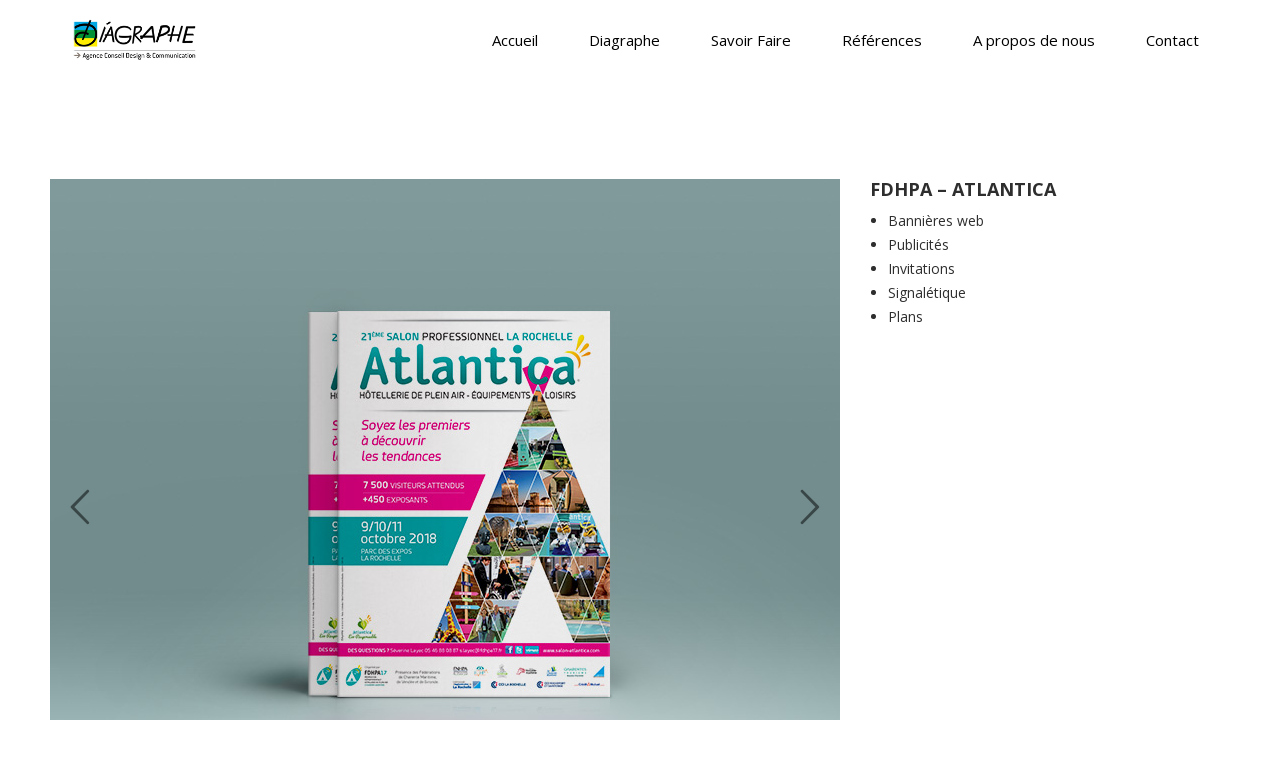

--- FILE ---
content_type: text/html; charset=UTF-8
request_url: https://diagraphe.fr/portfolio/fdhpa-atlantica/
body_size: 4799
content:

<!DOCTYPE html>
<html lang="fr-FR" prefix="og: http://ogp.me/ns#">

<head>
	<meta charset="UTF-8">
	<title>FDHPA - Atlantica | Diagraphe | agence de communication, conseil design et web</title>
	<meta name="viewport" content="width=device-width, initial-scale=1.0">
	<link rel="pingback" href="https://diagraphe.fr/xmlrpc.php" />
<link rel="icon" href="style/images/favicon.ico" type="image/x-icon">
	
<!-- This site is optimized with the Yoast SEO plugin v7.8 - https://yoast.com/wordpress/plugins/seo/ -->
<link rel="canonical" href="https://diagraphe.fr/portfolio/fdhpa-atlantica/" />
<meta property="og:locale" content="fr_FR" />
<meta property="og:type" content="article" />
<meta property="og:title" content="FDHPA - Atlantica | Diagraphe | agence de communication, conseil design et web" />
<meta property="og:description" content="Bannières web Publicités Invitations Signalétique Plans" />
<meta property="og:url" content="https://diagraphe.fr/portfolio/fdhpa-atlantica/" />
<meta property="og:site_name" content="Diagraphe | agence de communication, conseil design et web" />
<meta property="og:image" content="https://diagraphe.fr/wp-content/uploads/2017/07/atlantica-_a42.jpg" />
<meta property="og:image:secure_url" content="https://diagraphe.fr/wp-content/uploads/2017/07/atlantica-_a42.jpg" />
<meta property="og:image:width" content="790" />
<meta property="og:image:height" content="632" />
<script type='application/ld+json'>{"@context":"https:\/\/schema.org","@type":"Organization","url":"https:\/\/diagraphe.fr\/","sameAs":[],"@id":"https:\/\/diagraphe.fr\/#organization","name":"Diagraphe","logo":""}</script>
<!-- / Yoast SEO plugin. -->

<link rel='dns-prefetch' href='//maps.google.com' />
<link rel='dns-prefetch' href='//fonts.googleapis.com' />
<link rel='dns-prefetch' href='//s.w.org' />
<link rel="alternate" type="application/rss+xml" title="Diagraphe | agence de communication, conseil design et web &raquo; Flux" href="https://diagraphe.fr/feed/" />
		<script type="text/javascript">
			window._wpemojiSettings = {"baseUrl":"https:\/\/s.w.org\/images\/core\/emoji\/11\/72x72\/","ext":".png","svgUrl":"https:\/\/s.w.org\/images\/core\/emoji\/11\/svg\/","svgExt":".svg","source":{"concatemoji":"https:\/\/diagraphe.fr\/wp-includes\/js\/wp-emoji-release.min.js"}};
			!function(e,a,t){var n,r,o,i=a.createElement("canvas"),p=i.getContext&&i.getContext("2d");function s(e,t){var a=String.fromCharCode;p.clearRect(0,0,i.width,i.height),p.fillText(a.apply(this,e),0,0);e=i.toDataURL();return p.clearRect(0,0,i.width,i.height),p.fillText(a.apply(this,t),0,0),e===i.toDataURL()}function c(e){var t=a.createElement("script");t.src=e,t.defer=t.type="text/javascript",a.getElementsByTagName("head")[0].appendChild(t)}for(o=Array("flag","emoji"),t.supports={everything:!0,everythingExceptFlag:!0},r=0;r<o.length;r++)t.supports[o[r]]=function(e){if(!p||!p.fillText)return!1;switch(p.textBaseline="top",p.font="600 32px Arial",e){case"flag":return s([55356,56826,55356,56819],[55356,56826,8203,55356,56819])?!1:!s([55356,57332,56128,56423,56128,56418,56128,56421,56128,56430,56128,56423,56128,56447],[55356,57332,8203,56128,56423,8203,56128,56418,8203,56128,56421,8203,56128,56430,8203,56128,56423,8203,56128,56447]);case"emoji":return!s([55358,56760,9792,65039],[55358,56760,8203,9792,65039])}return!1}(o[r]),t.supports.everything=t.supports.everything&&t.supports[o[r]],"flag"!==o[r]&&(t.supports.everythingExceptFlag=t.supports.everythingExceptFlag&&t.supports[o[r]]);t.supports.everythingExceptFlag=t.supports.everythingExceptFlag&&!t.supports.flag,t.DOMReady=!1,t.readyCallback=function(){t.DOMReady=!0},t.supports.everything||(n=function(){t.readyCallback()},a.addEventListener?(a.addEventListener("DOMContentLoaded",n,!1),e.addEventListener("load",n,!1)):(e.attachEvent("onload",n),a.attachEvent("onreadystatechange",function(){"complete"===a.readyState&&t.readyCallback()})),(n=t.source||{}).concatemoji?c(n.concatemoji):n.wpemoji&&n.twemoji&&(c(n.twemoji),c(n.wpemoji)))}(window,document,window._wpemojiSettings);
		</script>
		<style type="text/css">
img.wp-smiley,
img.emoji {
	display: inline !important;
	border: none !important;
	box-shadow: none !important;
	height: 1em !important;
	width: 1em !important;
	margin: 0 .07em !important;
	vertical-align: -0.1em !important;
	background: none !important;
	padding: 0 !important;
}
</style>
<link rel='stylesheet' id='contact-form-7-css'  href='https://diagraphe.fr/wp-content/plugins/contact-form-7/includes/css/styles.css?ver=5.0.3' type='text/css' media='all' />
<link rel='stylesheet' id='isp_owl_carousel_css-css'  href='https://diagraphe.fr/wp-content/plugins/indeed-smart-popup/assets/css/owl-carousel/owl.carousel.css' type='text/css' media='all' />
<link rel='stylesheet' id='isp_owl_theme_css-css'  href='https://diagraphe.fr/wp-content/plugins/indeed-smart-popup/assets/css/owl-carousel/owl.theme.css' type='text/css' media='all' />
<link rel='stylesheet' id='isp_owl_transitions_css-css'  href='https://diagraphe.fr/wp-content/plugins/indeed-smart-popup/assets/css/owl-carousel/owl.transitions.css' type='text/css' media='all' />
<link rel='stylesheet' id='rs-plugin-settings-css'  href='https://diagraphe.fr/wp-content/plugins/revslider/rs-plugin/css/settings.css?rev=4.5.95' type='text/css' media='all' />
<style id='rs-plugin-settings-inline-css' type='text/css'>
.tp-caption a{color:#ff7302; font-size:40px;text-shadow:none;-webkit-transition:all 0.2s ease-out;-moz-transition:all 0.2s ease-out;-o-transition:all 0.2s ease-out;-ms-transition:all 0.2s ease-out;width:200px}.tp-caption a:hover{color:#ffa902}
</style>
<link rel='stylesheet' id='ebor-font-css'  href='https://fonts.googleapis.com/css?family=Open+Sans%3A300italic%2C400italic%2C600italic%2C700italic%2C800italic%2C400%2C300%2C600%2C700%2C800' type='text/css' media='all' />
<link rel='stylesheet' id='ebor-bootstrap-css'  href='https://diagraphe.fr/wp-content/themes/frost/style/css/bootstrap.css' type='text/css' media='all' />
<link rel='stylesheet' id='ebor-owl-css'  href='https://diagraphe.fr/wp-content/themes/frost/style/css/owl.carousel.css' type='text/css' media='all' />
<link rel='stylesheet' id='ebor-fancybox-css'  href='https://diagraphe.fr/wp-content/themes/frost/style/js/fancybox/jquery.fancybox.css' type='text/css' media='all' />
<link rel='stylesheet' id='ebor-fancybox-thumbs-css'  href='https://diagraphe.fr/wp-content/themes/frost/style/js/fancybox/helpers/jquery.fancybox-thumbs.css?v=1.0.2' type='text/css' media='all' />
<link rel='stylesheet' id='ebor-prettify-css'  href='https://diagraphe.fr/wp-content/themes/frost/style/js/google-code-prettify/prettify.css' type='text/css' media='all' />
<link rel='stylesheet' id='ebor-style-css'  href='https://diagraphe.fr/wp-content/themes/frost/style.css' type='text/css' media='all' />
<link rel='stylesheet' id='ebor-fontello-css'  href='https://diagraphe.fr/wp-content/themes/frost/style/type/fontello.css' type='text/css' media='all' />
<link rel='stylesheet' id='ebor-budicons-css'  href='https://diagraphe.fr/wp-content/themes/frost/style/type/budicons.css' type='text/css' media='all' />
<link rel='stylesheet' id='ebor-custom-css'  href='https://diagraphe.fr/wp-content/themes/frost/custom.css' type='text/css' media='all' />
<script type='text/javascript' src='https://diagraphe.fr/wp-includes/js/jquery/jquery.js?ver=1.12.4'></script>
<script type='text/javascript' src='https://diagraphe.fr/wp-includes/js/jquery/jquery-migrate.min.js?ver=1.4.1'></script>
<script type='text/javascript' src='https://diagraphe.fr/wp-content/plugins/indeed-smart-popup/assets/js/jquery-ui-1.10.4.custom.min.js'></script>
<script type='text/javascript' src='https://diagraphe.fr/wp-content/plugins/indeed-smart-popup/assets/js/owl-carousel/owl.carousel.js'></script>
<script type='text/javascript' src='https://diagraphe.fr/wp-content/plugins/indeed-smart-popup/assets/js/owl-carousel/owl.carousel.min.js'></script>
<script type='text/javascript' src='https://diagraphe.fr/wp-content/plugins/indeed-smart-popup/assets/js/front-end_functions.js'></script>
<script type='text/javascript' src='http://maps.google.com/maps/api/js?sensor=false'></script>
<script type='text/javascript' src='https://diagraphe.fr/wp-content/plugins/revslider/rs-plugin/js/jquery.themepunch.tools.min.js?rev=4.5.95'></script>
<script type='text/javascript' src='https://diagraphe.fr/wp-content/plugins/revslider/rs-plugin/js/jquery.themepunch.revolution.min.js?rev=4.5.95'></script>
<link rel='https://api.w.org/' href='https://diagraphe.fr/wp-json/' />
<link rel="EditURI" type="application/rsd+xml" title="RSD" href="https://diagraphe.fr/xmlrpc.php?rsd" />
<link rel="wlwmanifest" type="application/wlwmanifest+xml" href="https://diagraphe.fr/wp-includes/wlwmanifest.xml" /> 
<meta name="generator" content="WordPress 4.9.28" />
<link rel='shortlink' href='https://diagraphe.fr/?p=967' />
<link rel="alternate" type="application/json+oembed" href="https://diagraphe.fr/wp-json/oembed/1.0/embed?url=https%3A%2F%2Fdiagraphe.fr%2Fportfolio%2Ffdhpa-atlantica%2F" />
<link rel="alternate" type="text/xml+oembed" href="https://diagraphe.fr/wp-json/oembed/1.0/embed?url=https%3A%2F%2Fdiagraphe.fr%2Fportfolio%2Ffdhpa-atlantica%2F&#038;format=xml" />
<link rel="shortcut icon" href="https://diagraphe.fr/wp-content/uploads/2014/11/favicon.ico">		<style type="text/css">.recentcomments a{display:inline !important;padding:0 !important;margin:0 !important;}</style>
		<style type="text/css" id="custom-background-css">
body.custom-background { background-color: #ffffff; }
</style>
	

	
<!-- HTML5 shim and Respond.js IE8 support of HTML5 elements and media queries -->
		  <!--[if lt IE 9]>
			  <script src="https://diagraphe.fr/wp-content/themes/frost/style/js/html5shiv.js"></script>
			  <script src="https://oss.maxcdn.com/libs/respond.js/1.3.0/respond.min.js"></script>
		  <![endif]--><script data-no-minify="1">(function(w,d){function a(){var b=d.createElement("script");b.async=!0;b.src="https://diagraphe.fr/wp-content/plugins/wp-rocket/inc/front/js/lazyload.1.0.2.min.js";var a=d.getElementsByTagName("script")[0];a.parentNode.insertBefore(b,a)}w.attachEvent?w.attachEvent("onload",a):w.addEventListener("load",a,!1)})(window,document);</script>    <script>
  (function(i,s,o,g,r,a,m){i['GoogleAnalyticsObject']=r;i[r]=i[r]||function(){
  (i[r].q=i[r].q||[]).push(arguments)},i[r].l=1*new Date();a=s.createElement(o),
  m=s.getElementsByTagName(o)[0];a.async=1;a.src=g;m.parentNode.insertBefore(a,m)
  })(window,document,'script','//www.google-analytics.com/analytics.js','ga');

  ga('create', 'UA-3252896-8', 'auto');
  ga('send', 'pageview');

</script>    <!-- Google tag (gtag.js) -->
<script async src="https://www.googletagmanager.com/gtag/js?id=G-YGF9FE3EQJ"></script>
<script>
  window.dataLayer = window.dataLayer || [];
  function gtag(){dataLayer.push(arguments);}
  gtag('js', new Date());

  gtag('config', 'G-YGF9FE3EQJ');
</script>
</head>

<body class="portfolio-template-default single single-portfolio postid-967 single-format-gallery custom-background">

    

<div class="body-wrapper">

  <div class="navbar default">
    <div class="navbar-header">
    
      <div class="container">
      
        <div class="basic-wrapper"> 
        
        	<a class="btn responsive-menu pull-right" data-toggle="collapse" data-target=".navbar-collapse">
        		<i class='icon-menu-1'></i>
        	</a> 
        	
        	<a class="navbar-brand" href="https://diagraphe.fr">
        		        			<img src="https://diagraphe.fr/wp-content/uploads/2014/09/Diagraphe-logo1.png" alt="Diagraphe" data-src="https://diagraphe.fr/wp-content/uploads/2014/09/Diagraphe-logo1.png" data-ret="https://diagraphe.fr/wp-content/uploads/2014/10/Diagraphe-logo1.png" class="retina" />
        		        	</a> 
        	
        </div>
        
        <div class="collapse navbar-collapse pull-right">
            
			<ul id="menu-standard-navigation" class="nav navbar-nav"><li id="menu-item-111" class="menu-item menu-item-type-custom menu-item-object-custom menu-item-111"><a title="Accueil" href="https://diagraphe.fr/#home">Accueil</a></li>
<li id="menu-item-101" class="menu-item menu-item-type-custom menu-item-object-custom menu-item-101"><a title="Diagraphe" href="https://diagraphe.fr/#diagraphe">Diagraphe</a></li>
<li id="menu-item-604" class="menu-item menu-item-type-custom menu-item-object-custom menu-item-604"><a title="Savoir Faire" href="https://diagraphe.fr/#savoir-faire">Savoir Faire</a></li>
<li id="menu-item-102" class="menu-item menu-item-type-custom menu-item-object-custom menu-item-102"><a title="Références" href="https://diagraphe.fr/#portfolio">Références</a></li>
<li id="menu-item-103" class="menu-item menu-item-type-custom menu-item-object-custom menu-item-103"><a title="A propos de nous" href="https://diagraphe.fr/#a-propos-de-nous">A propos de nous</a></li>
<li id="menu-item-110" class="menu-item menu-item-type-custom menu-item-object-custom menu-item-110"><a title="Contact" href="https://diagraphe.fr/#contact">Contact</a></li>
</ul>        </div>
        
      </div>
    </div>
  </div>
  
  <div id="home"></div>
  
<div class="offset"></div>
	<div class="pcw">

		<div class="container inner">

	<div class="row">
	
		<div class="col-md-8">
			<div class="owl-carousel portfolio-slider custom-controls"><div class="item"><img width="790" height="632" src="https://diagraphe.fr/wp-content/uploads/2017/07/atlantica-_a42.jpg" class="attachment-full size-full" alt="" srcset="https://diagraphe.fr/wp-content/uploads/2017/07/atlantica-_a42.jpg 790w, https://diagraphe.fr/wp-content/uploads/2017/07/atlantica-_a42-300x240.jpg 300w, https://diagraphe.fr/wp-content/uploads/2017/07/atlantica-_a42-768x614.jpg 768w" sizes="(max-width: 790px) 100vw, 790px" /></div><div class="item"><img width="800" height="600" src="https://diagraphe.fr/wp-content/uploads/2017/07/ATLANTICAposter_mockup.jpg" class="attachment-full size-full" alt="" srcset="https://diagraphe.fr/wp-content/uploads/2017/07/ATLANTICAposter_mockup.jpg 800w, https://diagraphe.fr/wp-content/uploads/2017/07/ATLANTICAposter_mockup-300x225.jpg 300w, https://diagraphe.fr/wp-content/uploads/2017/07/ATLANTICAposter_mockup-768x576.jpg 768w, https://diagraphe.fr/wp-content/uploads/2017/07/ATLANTICAposter_mockup-440x330.jpg 440w" sizes="(max-width: 800px) 100vw, 800px" /></div><div class="item"><img width="720" height="600" src="https://diagraphe.fr/wp-content/uploads/2017/07/ATLANTICA-INVIT-FLYER-10X21-VERTI.jpg" class="attachment-full size-full" alt="" srcset="https://diagraphe.fr/wp-content/uploads/2017/07/ATLANTICA-INVIT-FLYER-10X21-VERTI.jpg 720w, https://diagraphe.fr/wp-content/uploads/2017/07/ATLANTICA-INVIT-FLYER-10X21-VERTI-300x250.jpg 300w" sizes="(max-width: 720px) 100vw, 720px" /></div><div class="item"><img width="720" height="600" src="https://diagraphe.fr/wp-content/uploads/2017/07/atlantica-invit-carree-Mockup-diag.jpg" class="attachment-full size-full" alt="" srcset="https://diagraphe.fr/wp-content/uploads/2017/07/atlantica-invit-carree-Mockup-diag.jpg 720w, https://diagraphe.fr/wp-content/uploads/2017/07/atlantica-invit-carree-Mockup-diag-300x250.jpg 300w" sizes="(max-width: 720px) 100vw, 720px" /></div></div>		</div>
		
		<div class="col-md-4 lp30">
			<h1 class="post-title">FDHPA &#8211; Atlantica</h1><ul>
<li>Bannières web</li>
<li>Publicités</li>
<li>Invitations</li>
<li>Signalétique</li>
<li>Plans</li>
<ul>

<ul class="item-details">
	</ul>

		</div>
	
	</div><!-- /.row --> 

</div>
	</div>

<footer class="footer black-wrapper widget-footer">

		
	<div class="sub-footer">
	    <div class="container">
	    
			<div class="pull-left">
                <p><a href="http://diagraphe.fr/?page_id=864 ">Mentions légales</a> | <a href="http://diagraphe.fr/politique-confidentialite">Politique de confidentialité</a> <p>Réalisé par Diagraphe</p>
</p>
			</div>
			
			<ul class="social pull-right">
  <li>
  			          <a href="https://www.facebook.com/diagraphe" target="_blank">
  					      <i class="icon-s-facebook"></i>
  				      </a>
  				  </li><li>
  			          <a href="https://twitter.com/AgenceDiagraphe" target="_blank">
  					      <i class="icon-s-twitter"></i>
  				      </a>
  				  </li></ul>	    
	    </div>
	</div>

</footer><!-- /footer --> 

</div><!-- .body-wrapper --> 

<script type='text/javascript'>
/* <![CDATA[ */
var wpcf7 = {"apiSettings":{"root":"https:\/\/diagraphe.fr\/wp-json\/contact-form-7\/v1","namespace":"contact-form-7\/v1"},"recaptcha":{"messages":{"empty":"Merci de confirmer que vous n\u2019\u00eates pas un robot."}},"cached":"1"};
/* ]]> */
</script>
<script type='text/javascript' src='https://diagraphe.fr/wp-content/plugins/contact-form-7/includes/js/scripts.js?ver=5.0.3'></script>
<script type='text/javascript' src='https://diagraphe.fr/wp-content/themes/frost/style/js/bootstrap.min.js'></script>
<script type='text/javascript' src='https://diagraphe.fr/wp-content/themes/frost/style/js/twitter-bootstrap-hover-dropdown.min.js'></script>
<script type='text/javascript' src='https://diagraphe.fr/wp-content/themes/frost/style/js/jquery.fancybox.pack.js'></script>
<script type='text/javascript' src='https://diagraphe.fr/wp-content/themes/frost/style/js/fancybox/helpers/jquery.fancybox-thumbs.js?v=1.0.2'></script>
<script type='text/javascript' src='https://diagraphe.fr/wp-content/themes/frost/style/js/fancybox/helpers/jquery.fancybox-media.js?v=1.0.0'></script>
<script type='text/javascript' src='https://diagraphe.fr/wp-content/themes/frost/style/js/jquery.isotope.min.js'></script>
<script type='text/javascript' src='https://diagraphe.fr/wp-content/themes/frost/style/js/jquery.easytabs.min.js'></script>
<script type='text/javascript' src='https://diagraphe.fr/wp-content/themes/frost/style/js/owl.carousel.min.js'></script>
<script type='text/javascript' src='https://diagraphe.fr/wp-content/themes/frost/style/js/jquery.fitvids.js'></script>
<script type='text/javascript' src='https://diagraphe.fr/wp-content/themes/frost/style/js/google-code-prettify/prettify.js'></script>
<script type='text/javascript' src='https://diagraphe.fr/wp-content/themes/frost/style/js/retina.js'></script>
<script type='text/javascript' src='https://diagraphe.fr/wp-content/themes/frost/style/js/gomap.js'></script>
<script type='text/javascript'>
/* <![CDATA[ */
var script_data = {"ajax_back_text":"","ajax_prev_text":"","ajax_next_text":""};
/* ]]> */
</script>
<script type='text/javascript' src='https://diagraphe.fr/wp-content/themes/frost/style/js/scripts.js'></script>
<script type='text/javascript' src='https://diagraphe.fr/wp-includes/js/wp-embed.min.js'></script>
</body>
</html>

--- FILE ---
content_type: text/css
request_url: https://diagraphe.fr/wp-content/themes/frost/style.css
body_size: 13943
content:
 /*
 Theme Name: Frost
 Theme URI: http://www.madeinebor.com
 Version: 1.0.3
 Description: Frost - A Multipurpose, Responsive WordPress Theme.
 Author: Tom Rhodes
 Author URI: http://www.madeinebor.com
 License: GNU General Public License version 3.0
 License URI: http://www.gnu.org/licenses/gpl-3.0.html
 Tags: white, custom-background, threaded-comments, translation-ready, custom-menu
 */
 
 
 /* 
 
 WARNING! DO NOT EDIT THIS FILE!
 
 To make it easy to update your theme, you should not edit the styles in this file. Instead use 
 the custom.css file to add your styles. You can copy a style from this file and paste it in 
 custom.css and it will override the style in this file. You have been warned! :)
 
 */
 /*-------------------------------------------------------------------------------------------*/
 
/*-----------------------------------------------------------------------------------*/
/*	TABLE OF CONTENTS
/*-----------------------------------------------------------------------------------*/
/*
	00. RESET
	01. GENERAL
	02. FOOTER
	03. INSTAGRAM FOOTER WIDGET
	04. DIVIDERS
	05. SOCIAL ICONS
	06. BUTTON
	07. HEADER
	08. FIXED MENU
	09. REVOLUTION SLIDER
	10. SERVICES
	11. PARALAX
	12. SHARE BUTTONS
	13. ISOTOPE PORTFOLIO GRID
	14. BASIC GALLERY
	15. OVERLAY
	16. TEAM
	17. DETAILVIEW
	18. TESTIMONIALS
	19. OWL CAROUSEL
	20. FORMS
	21. PROGRESS BAR
	22. ACCORDION / TOGGLE
	23. TABS
	24. PRICING TABLE
	25. SIDEBAR
	26. PAGINATION
	27. AUTHOR
	28. COMMENTS
	29. BLOG
	30. TOOLTIP
	31. FANCYBOX
	32. FEATURES
	33. WORDPRESS STYLES
	34. CONTACT FORM 7
	35. RESPONSIVE
*/
/*-----------------------------------------------------------------------------------*/
/*	00. RESET
/*-----------------------------------------------------------------------------------*/
*,
*:before,
*:after {
    -webkit-box-sizing: border-box;
    -moz-box-sizing: border-box;
    box-sizing: border-box;
}
:focus {
    outline: 0 !important
}
.fit-vids-style {
    display: none
}
figure {
    margin: 0;
    padding: 0;
}
figure img {
    width: 100%;
    height: auto;
}
iframe {
    border: none
}
::selection {
    background: #fefac7; /* Safari */
    color: #2f2f2f;
}
::-moz-selection {
    background: #fefac7; /* Firefox */
    color: #2f2f2f;
}
/*-----------------------------------------------------------------------------------*/
/*	01. GENERAL
/*-----------------------------------------------------------------------------------*/
body {
    font-family: 'Open Sans', sans-serif;
    overflow-x: hidden;
    background-color: #fbfbfb;
    color: #2f2f2f;
    font-size: 14px;
    font-weight: normal;
    -webkit-font-smoothing: antialiased;
	-moz-osx-font-smoothing: grayscale;
	-webkit-text-size-adjust: 100%;
}
.container {
    padding-right: 0;
    padding-left: 0;
}
body,
li,
address {
    line-height: 24px
}
input,
button,
select,
textarea {
    font-family: 'Raleway', sans-serif;
    font-size: 14px;
    font-weight: normal;
}
p {
    margin: 0 0 15px
}
a {
    color: #549dc5;
    -webkit-transition: all 200ms ease-in;
    -o-transition: all 200ms ease-in;
    -moz-transition: all 200ms ease-in;
}

.team a {
    color: #232323;
    -webkit-transition: all 200ms ease-in;
    -o-transition: all 200ms ease-in;
    -moz-transition: all 200ms ease-in;
}

#region {
    color: #232323;
   -moz-transition: none;
    -webkit-transition: none;
    -o-transition: color 0 ease-in;
    transition: none;
}

.team p {
    line-height: 15px;
    font-size: 11px;
}

a:hover,
a:focus {
    color: #232323;
    text-decoration: none;
}

.light-wrapper {
    background: #fff
}
.dark-wrapper {
    background: #fff;
}
h1,
h2,
h3,
h4,
h5,
h6 {
    margin-top: 0;
    color: #2e2e2e;
    margin-bottom: 10px;
    font-weight: 700;
    text-transform: uppercase;
}
h1 {
    font-size: 26px;
    line-height: 35px;
}
h2 {
    font-size: 20px;
    line-height: 30px;
}
h3 {
    font-size: 16px;
    line-height: 22px;
}

#aq-block-16-25 h3 {
font-size: 20px;
}

h4 {
    font-size: 14px;
    line-height: 20px;
    margin-bottom: 8px;
}
h5 {
    font-size: 13px;
    line-height: 17px;
}
h6 {
    font-size: 12px;
    line-height: 16px;
}
h1.post-title {
    font-size: 18px;
    line-height: 20px;
}
h2.post-title {
    margin-bottom: 5px;
    font-size: 16px;
}
h2.post-title a {
    color: #2e2e2e
}
h2.post-title a:hover {
    color: #549dc5
}
.section-title {
    font-size: 36px;
    line-height: 40px;
    text-transform: uppercase;
    margin-bottom: 15px;
    font-weight: 600;
}
.lead {
    font-size: 17px;
    line-height: 24px;
    font-weight: normal;
    margin-bottom: 15px;
    color: #2e2e2e;
}
.main.lead {
    margin-bottom: 40px
}
.inner {
    padding-top: 100px;
    padding-bottom: 100px;
}
ul {
    padding: 0 0 0 18px
}
ol {
    padding: 0 0 0 20px
}
ul,
ol {
    margin-bottom: 15px
}
ul.circled,
.widget_categories ul,
aside ul {
    padding: 0;
    list-style: none;
}
ul.circled li:before,
ul li.cat-item:before,
aside ul li:before {
    content: '\e800';
    margin-right: 10px;
    font-weight: normal;
    vertical-align: top;
    display: inline-block;
    font-family: 'fontello-circle';
    color: #549dc5;
    font-size: 8px;
}
.thin {
    width: 80%;
    margin: 0 auto;
}
.dropcap {
    font-weight: 800;
    display: block;
    float: left;
    font-size: 49px;
    padding: 0;
    margin: 0;
    margin: 12px 8px 0 0;
    text-transform: uppercase;
}
hr {
    border: none;
    border-bottom: 1px solid rgba(0,0,0,0.16);
    padding-bottom: 40px;
    margin-bottom: 70px;
}
.anchor {
    display: block
}
.alert {
    padding-bottom: 13px
}
blockquote {
    color: #FFF;
    font-size: 22px;
    line-height: 32px;
    background: #549dc5;
    padding: 25px 30px 20px 30px;
    font-weight: 400;
    border: 0;
}
blockquote small {
    line-height: inherit;
    color: #FFF;
    font-size: 16px;
    font-weight: 400;
    margin-top: 5px;
}
#map {
    width:100%;
    height:350px;
}
/*-----------------------------------------------------------------------------------*/
/*	02. FOOTER
/*-----------------------------------------------------------------------------------*/
.footer {
    background: #292929;
    color: #cacaca;
}
.footer a {
    color: #cacaca
}
.footer a:hover {
    color: #549dc5
}
.footer .inner {
    padding-top: 35px;
    padding-bottom: 35px;
}
.footer p {
    padding: 0;
    margin: 0;
}
.footer p.pull-left {
    margin-top: 3px
}
.footer.widget-footer {
    background: #232323
}
.footer.widget-footer .inner {
    padding-top: 70px;
    padding-bottom: 70px;
}
.footer.widget-footer p {
    margin: 0 0 15px
}
.sub-footer {
    background: #1e1e1e;
    padding-top: 35px;
    padding-bottom: 35px;
}
.sub-footer p {
    padding: 0 !important;
    margin: 0 !important;
}
.sub-footer p.pull-left {
    margin-top: 3px !important
}
.footer h1,
.footer h2,
.footer h3,
.footer h4,
.footer h5,
.footer h6 {
    color: #f0f0f0
}
.widget-title {
    font-size: 14px;
    margin: 0 0 15px 0;
    text-transform: uppercase;
}
footer .post-list {
    list-style: none;
    margin: 0;
    padding: 0;
}
footer .post-list li {
    margin-top: 15px
}
footer .post-list li:first-child {
    margin: 0
}
footer .post-list li h6 {
    font-size: 14px;
    line-height: 24px;
    font-weight: normal;
    letter-spacing: normal;
    text-transform: none;
    margin: 0;
    color: #cacaca;
}
footer .post-list li em {
    color: #838383;
    font-size: 13px;
    font-style: normal;
}
.tagcloud {
    line-height: 25px
}
.contact-info {
    margin: 0;
    padding: 0;
    list-style: none;
}
.contact-info i {
    margin-right: 7px
}
.footer .contact-info i {
    color: #f0f0f0
}
.footer .contact-info [class^="icon-"]:before,
.footer .contact-info [class*=" icon-"]:before {
    line-height: 24px
}
.footer .widget.single .contact-info li {
    display: inline;
    margin: 0 15px;
}
.footer hr {
    border-color: #535353;
    padding-bottom: 20px;
    margin-bottom: 50px;
}
/*-----------------------------------------------------------------------------------*/
/*	03. INSTAGRAM FOOTER WIDGET
/*-----------------------------------------------------------------------------------*/
.instagram-widget {
    margin-left: -6px;
    overflow: hidden;
}
#instawidget {
    padding: 0;
    margin: 0;
    overflow: hidden;
    list-style: none;
}
#instawidget li {
    float: left;
    margin: 0 0 6px 0;
    width: 33.33339%;
    padding-left: 6px;
    position: relative;
}
#instawidget li img {
    display: block;
    width: 100%;
}
/*-----------------------------------------------------------------------------------*/
/*	04. DIVIDERS
/*-----------------------------------------------------------------------------------*/
.divide0 {
    width: 100%;
    height: 0px;
}
.divide2 {
    width: 100%;
    height: 2px;
}
.divide3 {
    width: 100%;
    height: 3px;
}
.divide5 {
    width: 100%;
    height: 5px;
}
.divide10 {
    width: 100%;
    height: 10px;
}
.divide15 {
    width: 100%;
    height: 15px;
}
.divide20 {
    width: 100%;
    height: 20px;
}
.divide25 {
    width: 100%;
    height: 25px;
}
.divide30 {
    width: 100%;
    height: 30px;
}
.divide35 {
    width: 100%;
    height: 35px;
}
.divide40 {
    width: 100%;
    height: 40px;
}
.divide45 {
    width: 100%;
    height: 40px;
}
.divide50 {
    width: 100%;
    height: 50px;
}
.divide55 {
    width: 100%;
    height: 55px;
}
.divide60 {
    width: 100%;
    height: 60px;
}
.divide65 {
    width: 100%;
    height: 65px;
}
.divide70 {
    width: 100%;
    height: 70px;
}
.divide75 {
    width: 100%;
    height: 75px;
}
.divide80 {
    width: 100%;
    height: 80px;
}
.divide85 {
    width: 100%;
    height: 85px;
}
.rm0 {
    margin-right: 0px
}
.rm1 {
    margin-right: 1px
}
.rm2 {
    margin-right: 2px
}
.rm5 {
    margin-right: 5px
}
.rm10 {
    margin-right: 10px
}
.rm15 {
    margin-right: 15px
}
.rm20 {
    margin-right: 20px
}
.rm25 {
    margin-right: 25px
}
.rm30 {
    margin-right: 30px
}
.rm40 {
    margin-right: 40px
}
.rm50 {
    margin-right: 50px
}
.lm0 {
    margin-left: 0px
}
.lm1 {
    margin-left: 1px
}
.lm5 {
    margin-left: 5px
}
.lm7 {
    margin-left: 7px
}
.lm10 {
    margin-left: 10px
}
.lm15 {
    margin-left: 15px
}
.lm20 {
    margin-left: 20px
}
.lm25 {
    margin-left: 25px
}
.lm30 {
    margin-left: 25px
}
.lm40 {
    margin-left: 40px
}
.rp5 {
    padding-right: 5px
}
.rp10 {
    padding-right: 10px
}
.rp15 {
    padding-right: 15px
}
.rp20 {
    padding-right: 20px
}
.rp30 {
    padding-right: 30px
}
.rp50 {
    padding-right: 50px
}
.lp0 {
    padding-left: 0px
}
.lp10 {
    padding-left: 10px
}
.lp20 {
    padding-left: 20px
}
.lp30 {
    padding-left: 30px
}
.tp0 {
    padding-top: 0 !important
}
.tp3 {
    padding-top: 3px
}
.tp5 {
    padding-top: 5px
}
.tp10 {
    padding-top: 10px
}
.tp20 {
    padding-top: 20px
}
.tp30 {
    padding-top: 30px
}
.tm4 {
    margin-top: 4px
}
.tm5 {
    margin-top: 5px
}
.tm7 {
    margin-top: 7px
}
.tm10 {
    margin-top: 10px
}
.tm15 {
    margin-top: 15px
}
.tm20 {
    margin-top: 20px
}
.mbm1 {
    margin-bottom: -1px
}
.bp0 {
    padding-bottom: 0 !important
}
.bp10 {
    padding-bottom: 10px !important
}
.bp20 {
    padding-bottom: 20px !important
}
.bm0 {
    margin-bottom: 0 !important
}
.bm5 {
    margin-bottom: 5px !important
}
.bm6 {
    margin-bottom: 6px !important
}
.bm10 {
    margin-bottom: 10px !important
}
.bm15 {
    margin-bottom: 15px !important
}
.bm20 {
    margin-bottom: 20px !important
}
.bm30 {
    margin-bottom: 30px !important
}
.bm50 {
    margin-bottom: 50px !important
}
.bp50 {
    padding-bottom: 50px !important
}
/*-----------------------------------------------------------------------------------*/
/*	05. SOCIAL ICONS
/*-----------------------------------------------------------------------------------*/
.social {
    padding: 0;
    margin: 0 0 -5px 0;
    font-size: 0;
    line-height: 1;
}
.social li {
    display: inline-block;
    font-family: 'fontello-social';
    margin-right: 5px;
    margin-bottom: 5px;
}
.text-center .social li {
    margin: 0 2px
}
.social.pull-right li {
    margin: 0 0 0 5px
}
.social li a {
    display: table
}
.social li a i {
    text-align: center;
    display: table-cell;
    vertical-align: middle;
    color: #f3f3f3;
    background: none;
    line-height: 1;
    border: 1px solid #aaa;
    width: 30px;
    height: 30px !important;
    line-height: 1;
    font-size: 12px;
    -webkit-transition: all 200ms ease-in;
    -o-transition: all 200ms ease-in;
    -moz-transition: all 200ms ease-in;
}
.social .icon-s-pinterest {
    border-color: #d8545d;
    color: #d8545d;
}
.social .icon-s-rss {
    border-color: #faaa5e;
    color: #faaa5e;
}
.social .icon-s-facebook {
    border-color: #677fb5;
    color: #677fb5;
}
.social .icon-s-twitter {
    border-color: #70c2e9;
    color: #70c2e9;
}
.social .icon-s-flickr {
    border-color: #ff3ba4;
    color: #ff3ba4;
}
.social .icon-s-dribbble {
    border-color: #e299c2;
    color: #e299c2;
}
.social .icon-s-behance {
    border-color: #42a9fb;
    color: #42a9fb;
}
.social .icon-s-linkedin {
    border-color: #3daccf;
    color: #3daccf;
}
.social .icon-s-vimeo {
    border-color: #42b5d4;
    color: #42b5d4;
}
.social .icon-s-youtube {
    border-color: #d5615c;
    color: #d5615c;
}
.social .icon-s-skype {
    border-color: #5ecbf3;
    color: #5ecbf3;
}
.social .icon-s-tumblr {
    border-color: #829fb9;
    color: #829fb9;
}
.social .icon-s-delicious {
    border-color: #6194dc;
    color: #6194dc;
}
.social .icon-s-500px {
    border-color: #3bbbe6;
    color: #3bbbe6;
}
.social .icon-s-grooveshark {
    border-color: #f88e3b;
    color: #f88e3b;
}
.social .icon-s-forrst {
    border-color: #5f9864;
    color: #5f9864;
}
.social .icon-s-digg {
    border-color: #507faa;
    color: #507faa;
}
.social .icon-s-blogger {
    border-color: #fd893f;
    color: #fd893f;
}
.social .icon-s-klout {
    border-color: #e16747;
    color: #e16747;
}
.social .icon-s-dropbox {
    border-color: #6ba3c5;
    color: #6ba3c5;
}
.social .icon-s-github {
    border-color: #6c93bb;
    color: #6c93bb;
}
.social .icon-s-songkick {
    border-color: #ff3b60;
    color: #ff3b60;
}
.social .icon-s-posterous {
    border-color: #efd57c;
    color: #efd57c;
}
.social .icon-s-appnet {
    border-color: #3daad5;
    color: #3daad5;
}
.social .icon-s-gplus {
    border-color: #bc7067;
    color: #bc7067;
}
.social .icon-s-stumbleupon {
    border-color: #f07356;
    color: #f07356;
}
.social .icon-s-lastfm {
    border-color: #cd443d;
    color: #cd443d;
}
.social .icon-s-spotify {
    border-color: #9acf48;
    color: #9acf48;
}
.social .icon-s-instagram {
    border-color: #926d53;
    color: #926d53;
}
.social .icon-s-evernote {
    border-color: #9fdc82;
    color: #9fdc82;
}
.social .icon-s-paypal {
    border-color: #5b85a8;
    color: #5b85a8;
}
.social .icon-s-picasa {
    border-color: #b088c1;
    color: #b088c1;
}
.social .icon-s-soundcloud {
    border-color: #ff8b45;
    color: #ff8b45;
}
.social a:hover .icon-s-pinterest {
    background-color: #d8545d
}
.social a:hover .icon-s-rss {
    background-color: #faaa5e
}
.social a:hover .icon-s-facebook {
    background-color: #677fb5
}
.social a:hover .icon-s-twitter {
    background-color: #70c2e9
}
.social a:hover .icon-s-flickr {
    background-color: #ff3ba4
}
.social a:hover .icon-s-dribbble {
    background-color: #e299c2
}
.social a:hover .icon-s-behance {
    background-color: #42a9fb
}
.social a:hover .icon-s-linkedin {
    background-color: #3daccf
}
.social a:hover .icon-s-vimeo {
    background-color: #42b5d4
}
.social a:hover .icon-s-youtube {
    background-color: #d5615c
}
.social a:hover .icon-s-skype {
    background-color: #5ecbf3
}
.social a:hover .icon-s-tumblr {
    background-color: #829fb9
}
.social a:hover .icon-s-delicious {
    background-color: #6194dc
}
.social a:hover .icon-s-500px {
    background-color: #3bbbe6
}
.social a:hover .icon-s-grooveshark {
    background-color: #f88e3b
}
.social a:hover .icon-s-forrst {
    background-color: #5f9864
}
.social a:hover .icon-s-digg {
    background-color: #507faa
}
.social a:hover .icon-s-blogger {
    background-color: #fd893f
}
.social a:hover .icon-s-klout {
    background-color: #e16747
}
.social a:hover .icon-s-dropbox {
    background-color: #6ba3c5
}
.social a:hover .icon-s-github {
    background-color: #6c93bb
}
.social a:hover .icon-s-songkick {
    background-color: #ff3b60
}
.social a:hover .icon-s-posterous {
    background-color: #efd57c
}
.social a:hover .icon-s-appnet {
    background-color: #3daad5
}
.social a:hover .icon-s-gplus {
    background-color: #bc7067
}
.social a:hover .icon-s-stumbleupon {
    background-color: #f07356
}
.social a:hover .icon-s-lastfm {
    background-color: #cd443d
}
.social a:hover .icon-s-spotify {
    background-color: #9acf48
}
.social a:hover .icon-s-instagram {
    background-color: #926d53
}
.social a:hover .icon-s-evernote {
    background-color: #9fdc82
}
.social a:hover .icon-s-paypal {
    background-color: #5b85a8
}
.social a:hover .icon-s-picasa {
    background-color: #b088c1
}
.social a:hover .icon-s-soundcloud {
    background-color: #ff8b45
}
.social a:hover a:hover i {
    background-color: #FFF
}
.social a:hover i {
    color: #FFF
}
/*-----------------------------------------------------------------------------------*/
/*	06. BUTTON
/*-----------------------------------------------------------------------------------*/
.btn,
.btn-submit,
input[type="submit"] {
   
   
    margin-bottom: 10px;
    margin-right: 4px;
    margin-top: 30px;
    padding: 11px 20px 11px 20px;
    font-weight: 600;
    font-size: 14px;
    text-shadow: none;
    border: none;
    -webkit-border-radius: 0;
    border-radius: 0;
    -webkit-transition: all 200ms ease-in;
    -o-transition: all 200ms ease-in;
    -moz-transition: all 200ms ease-in;
    -webkit-box-shadow: none;
    -moz-box-shadow: none;
    box-shadow: none;
    display: inline-block;
}

#nos-clients .btn.btn-border-lite {
    display: none;
}

#parallax {
    height: 400px;
}

.btn.btn-border-lite:hover {
    color: #2e2e2e !important;
    background: #FFF;
    border: 1px solid #FFF;
}
.black-wrapper .btn.btn-border-lite {
    border: 1px solid rgba(255,255,255,0.7)
}
.btn i {
    margin-right: 6px
}

.back {
     width: 145px;
    height: 66px;
    background-image: url(style/images/Back.png);
    background-repeat: no-repeat;
}

.nav-next-item {
     width: 50px;
    height: 50px;
    background-image: url(style/images/next.png);
    background-repeat: no-repeat;
}

.nav-prev-item {
     width: 50px;
    height: 50px;
    background-image: url(style/images/previous.png);
    background-repeat: no-repeat;
}

/*-----------------------------------------------------------------------------------*/
/*	07. HEADER
/*-----------------------------------------------------------------------------------*/
.navbar-header {
    float: none !important
}
.navbar .container {
    padding: 0
}
.navbar {
    margin: 0;
    border-radius: 0;
    border: none;
    position: fixed;
    z-index: 1001;
    min-height: inherit;
    width: 100%;
}
.navbar .container {
    position: relative
}
.navbar-brand {
    background: #fff;
    position: absolute;
    top: 0;
    left: 0;
   
}
.navbar-brand:hover {
    background: #fff;
}
.navbar-brand img {
    -webkit-transition: all 0.3s;
    -moz-transition: all 0.3s;
    -ms-transition: all 0.3s;
    -o-transition: all 0.3s;
    transition: all 0.3s;
    -webkit-transform: translateZ();
    image-rendering: optimizeQuality;
    image-rendering: -webkit-optimize-contrast;
    height: 49px;
    width: inherit;
}
.navbar-header {
    padding: 0;
    background: #fff;
}
.navbar-collapse {
    width: auto;
    padding: 0;
    border: none;
    background: transparent;
    -webkit-box-shadow: none;
    -moz-box-shadow: none;
    box-shadow: none;
}
.navbar-nav {
    margin: 0
}
.navbar-nav > li > a {
    font-size: 15px;
line-height: 1;
color: #000;
padding: 31px 22px 31px;
}
.nav > li > a:focus {
    background: none;
    color: #e8e8e8;
}
.nav > li > a:hover {
    background: none;
    color: #549dc5;
}
.nav > li.current > a {
    background: none;
    color: #549dc5;
}
.navbar .dropdown-menu {
    padding: 0;
    margin: 0;
    min-width: 190px;
    background: #2e2e2e;
    border: none;
    -webkit-border-radius: 0;
    -moz-border-radius: 0;
    border-radius: 0;
    -webkit-box-shadow: none;
    -moz-box-shadow: none;
    box-shadow: none;
}
.navbar .dropdown-menu li {
    background: transparent;
    border: none;
    text-align: left;
    border-top: 1px solid rgba(255,255,255, 0.06);
}
.navbar .dropdown-menu li:first-child {

}
.navbar .dropdown-menu li a {
    padding: 14px 15px 14px;
    line-height: 1;
    color: #e9e9e9;
    font-size: 12px;
    font-weight: 700;
    text-transform: uppercase;
}
.navbar .dropdown-menu li a:hover,
.navbar .dropdown-menu li a.active {
    padding: 14px 15px 14px;
    filter: none;
    line-height: 1;
    background: #414141;
    color: #e9e9e9;
}
.navbar .nav .open > a,
.navbar .nav .open > a:hover,
.navbar .nav .open > a:focus {
    background: none;
    color: #549dc5;
}
.navbar .nav > li > .dropdown-menu:after {
    display: none
}
.navbar .nav > li > .dropdown-menu:before {
    display: none
}
.navbar .dropdown-menu > li > a:hover,
.navbar .dropdown-menu > li > a:focus,
.navbar .dropdown-submenu:hover > a,
.navbar .dropdown-submenu:focus > a,
.navbar .dropdown-menu > .active > a,
.navbar .dropdown-menu > .active > a:hover,
.navbar .dropdown-menu > .active > a:focus {
    background: none;
    color: #549dc5;
    filter: progid:DXImageTransform.Microsoft.gradient(enabled = false);
}
.btn.responsive-menu {
    padding: 9px 12px 9px;
    margin: 27px 0 0 0 !important;
    display: none;
    font-size: 15px;
    line-height: 1;
}
.btn.responsive-menu i {
    margin: 0
}
/*-----------------------------------------------------------------------------------*/
/*	08. FIXED MENU
/*-----------------------------------------------------------------------------------*/
.offset {
    display: block
}
.navbar.default {
    width: 100%;
    position: absolute;
}
.navbar.fixed {
    position: fixed;
    left: 0;
    padding: 0;
    margin: 0;
    width: 100%;
}
/*-----------------------------------------------------------------------------------*/
/*	09. REVOLUTION SLIDER
/*-----------------------------------------------------------------------------------*/
.fullscreenbanner-container {
    width: 100% !important;
    position: relative;
    padding: 0;
}
.revolution {
    z-index: 998
}
.revolution ul {
    visibility: hidden;
    margin: 0;
    list-style: none;
}
.tp-caption a {
    color: #28b8d8
}
.tp-caption a:hover {
    color: #2e2e2e !important
}
.tp-caption.large {
    font-size: 54px;
    line-height: 1;
    color: #2e2e2e;
    text-transform: uppercase;
    font-weight: 600;
}
.tp-caption.small {
    font-size: 20px;
    line-height: 1;
    color: #2f2f2f;
    text-transform: uppercase;
    font-weight: 400;
}
.tp-caption.lite {
    color: #FFF !important
}
.tp-caption a.btn {
    color: #fff;
    margin: 0;
}
.tp-leftarrow.default,
.tp-rightarrow.default {
    z-index: 100;
    cursor: pointer;
    position: relative;
    top: 50% !important;
    -webkit-transition: all 200ms ease-in;
    -o-transition: all 200ms ease-in;
    -moz-transition: all 200ms ease-in;
    background: none;
    color: rgba(0,0,0,0.5);
    line-height: 1;
    font-size: 40px;
    padding: 0;
    width: auto;
    height: auto;
}
.tparrows:before {
    font-family: 'budicon';
    font-style: normal;
    font-weight: normal;
    speak: none;
    display: inline-block;
    text-decoration: inherit;
    text-align: center;
}
.tp-leftarrow.default:before {
    content: '\e00c'
}
.tp-rightarrow.default:before {
    content: '\e010'
}
.tparrows:hover {
    color: rgba(0,0,0,0.5);
}
.tp-bullets {
    bottom: 30px !important
}
.tp-bullets.simplebullets.round .bullet {
    width: 12px;
    height: 12px;
    margin-left: 4px;
    -webkit-transition: all 200ms ease-in;
    -o-transition: all 200ms ease-in;
    -moz-transition: all 200ms ease-in;
    background: rgba(255,255,255,0.3);
}
.tp-bullets.simplebullets.round .bullet.selected,
.tp-bullets.simplebullets.round .bullet:hover {
    background: rgba(0,0,0,0.5)
}
.tp-bullets.hidebullets {
    -ms-filter: "progid:DXImageTransform.Microsoft.Alpha(Opacity=0)";
    -moz-opacity: 0;
    -khtml-opacity: 0;
    opacity: 0;
}
.tp-loader.spinner0 {
    background: none !important;
    height: 36px;
    width: 36px;
    -webkit-animation: rotation .8s infinite linear;
    -moz-animation: rotation .8s infinite linear;
    -o-animation: rotation .8s infinite linear;
    animation: rotation .8s infinite linear;
    border-left: 3px solid rgba(84,157,197,.15);
    border-right: 3px solid rgba(84,157,197,.15);
    border-bottom: 3px solid rgba(84,157,197,.15);
    border-top: 3px solid rgba(84,157,197,.8);
    border-radius: 100%;
    margin: -18px -18px;
    top: 50%;
    left: 50%;
    z-index: 1000;
    position: absolute;
    box-shadow: none;
    -webkit-box-shadow: none;
}
.tp-bannertimer {
    width: 100%;
    height: 10px;
    background: url(style/images/timer.png);
    position: absolute;
    z-index: 200;
}
/*-----------------------------------------------------------------------------------*/
/*	10. SERVICES
/*-----------------------------------------------------------------------------------*/
.services-1 .col-wrapper {
    padding: 0 10px;
    border: solid 1px #e8e8e8;
}
.services-1 .icon-wrapper {
    position: relative;
    height: 80px;
    margin-bottom: 30px;
}
#aq-block-16-4 i{
    font-size: 70px;
    color: #00A7E3;
}

#aq-block-16-12 i{
    font-size: 70px;
    color: #00A7E3;
}

#aq-block-16-32 i{
    font-size: 50px;
    color: #00A7E3;
}

#aq-block-16-5 i {
    font-size: 70px;
    color: #009036;
}

#aq-block-16-13 i {
    font-size: 70px;
    color: #009036;
}

#aq-block-16-33 i {
    font-size: 50px;
    color: #009036;
}

#aq-block-16-6 i {
    font-size: 70px;
    color: #ffed00;
}

#aq-block-16-14 i {
    font-size: 70px;
    color: #ffed00;
}

#aq-block-16-34 i {
    font-size: 50px;
    color: #ffed00;
}

#aq-block-16-7 i {
    font-size: 70px;
    color: #00A7E3;
}

#aq-block-16-35 i {
    font-size: 50px;
    color: #00A7E3;
}

.services-1 .icon-wrapper i:after {
   content: "";
display: block;
position: absolute;
left: 50%;
margin-left: -18px;
border-bottom: 1px solid rgba(0,0,0,0.16);
width: 40px;

}
.services-2 {
    text-align: left
}
.services-2 .icon {
    display: table
}
.services-2 .icon {
    float: left;
    margin-right: 20px;
}
.services-2 .text {
    overflow: hidden
}
.services-2 .icon i.icn {
    color: #2e2e2e;
    line-height: 1;
    font-size: 35px;
    text-transform: uppercase;
    -webkit-transition: all 200ms ease-in;
    -o-transition: all 200ms ease-in;
    -moz-transition: all 200ms ease-in;
}
/*-----------------------------------------------------------------------------------*/
/*	11. PARALAX
/*-----------------------------------------------------------------------------------*/
.parallax {
    background: url(style/images/art/parallax1.jpg) fixed no-repeat center center;
    -webkit-background-size: cover;
    background-size: cover;
    position: relative;
    color: #FFF;
}
.parallax .inner {
    padding-top: 130px;
    padding-bottom: 130px;
}
.parallax a {
    color: #549dc5
}
.parallax a:hover {

}
.parallax h1,
.parallax h2,
.parallax h3,
.parallax h4,
.parallax h5,
.parallax h6 {
    color: #fff
}
.parallax.mobile {
    background-attachment: scroll !important
}
.parallax a {
    color: #FFF
}
.parallax h1 {
	font-size: 28px;
    font-weight: 600;
}
.share-button {
    display: inline-block;
    border-bottom: 1px solid #549dc5;
    padding-bottom: 5px;
    color: #2e2e2e;
    text-transform: uppercase;
    font-weight: 600;
    font-size: 28px;
}
.parallax .share-button {
    color: #FFF !important
}
.facts i {
    font-size: 50px;
    
}


.facts h4 {
    font-size: 40px;
    margin-bottom: 20px;
}
.facts p {
    font-size: 16px;
   
    margin: 0;
}
/*-----------------------------------------------------------------------------------*/
/*	12. SHARE BUTTONS
/*-----------------------------------------------------------------------------------*/
.share-links {
    margin-top: 15px
}
.share-links ul {
    padding: 0;
    margin: 0;
    list-style: none;
}
.share-links ul li {
    cursor: pointer;
    display: inline;
}
.share-links ul li .btn {
    margin: 0
}
.share-links .share-facebook {
    background: #3d5b9b
}
.share-links .share-facebook:hover {
    background: #334c8e
}
.share-links .share-twitter {
    background: #5aa8cd
}
.share-links .share-twitter:hover {
    background: #499ac8
}
.share-links .share-google-plus {
    background: #3b3b3b
}
.share-links .share-google-plus:hover {
    background: #2e2e2e
}
.share-links .share-pinterest {
    background: #c53942
}
.share-links .share-pinterest:hover {
    background: #bc2d32
}
.share-links .share-linkedin {
    background: #3daccf
}
.share-links .share-linkedin:hover {
    background: #3699b8
}
/*-----------------------------------------------------------------------------------*/
/*	13. ISOTOPE PORTFOLIO GRID
/*-----------------------------------------------------------------------------------*/
.fix-portfolio .items {
    list-style: none
}
.fix-portfolio .items {
    margin: 0;
    *zoom: 1;
    padding: 0;
}
.fix-portfolio .items:before,
.fix-portfolio .items:after {
    display: table;
    content: "";
    line-height: 0;
}
.fix-portfolio .items:after {
    clear: both
}
.fix-portfolio .items li {
    float: left;
    min-height: 1px;
    position: relative;
}
.fix-portfolio .items {
    margin-left: -8px;
    margin-bottom: -8px;
}
.fix-portfolio .items li {
    width: 318px;
    margin-left: 8px;
    margin-bottom: 8px;
}
.fix-portfolio .items li img {
    display: block;
    width: 100%;
}
.isotope-item {
    z-index: 2;
    display: block !important;
}
.isotope-hidden.isotope-item {
    pointer-events: none;
    z-index: 1;
}
.isotope,
.isotope .isotope-item {
    -webkit-transition-duration: 1s;
    -moz-transition-duration: 1s;
    -ms-transition-duration: 1s;
    -o-transition-duration: 1s;
    transition-duration: 1s;
}
.isotope {
    -webkit-transition-property: height, width;
    -moz-transition-property: height, width;
    -ms-transition-property: height, width;
    -o-transition-property: height, width;
    transition-property: height, width;
}
.isotope .isotope-item {
    -webkit-transition-property: -webkit-transform, opacity;
    -moz-transition-property: -moz-transform, opacity;
    -ms-transition-property: -ms-transform, opacity;
    -o-transition-property: top, left, opacity;
    transition-property: transform, opacity;
}
.isotope.no-transition,
.isotope.no-transition .isotope-item,
.isotope .isotope-item.no-transition {
    -webkit-transition-duration: 0s;
    -moz-transition-duration: 0s;
    -ms-transition-duration: 0s;
    -o-transition-duration: 0s;
    transition-duration: 0s;
}
.filter {
    list-style: none;
    padding: 0;
    margin: 0 0 25px 0;
    text-align: center;
}
.filter li {
    display: inline-block;
    margin: 0;
}
.filter li:before {
    display: inline-block;
    content: "/";
    padding: 0 25px 0 19px;
    color: rgba(0,0,0,0.30);
}
.filter li:first-child:before {
    display: none
}
.filter li a {
    text-transform: uppercase;
    font-weight: 700;
    font-size: 14px;
    color: #2e2e2e;
}
.filter li a:hover,
.filter li a.active {
    color: #549dc5
}
.item-details {
    padding: 0;
    margin: 0;
    list-style: none;
}
.item-details li {
    margin-bottom: 20px
}
.item-details li h4 {
    margin-bottom: 0
}
.item-details.inline li {
	display: inline-block;
	margin: 0 20px;
}
/*-----------------------------------------------------------------------------------*/
/*	14. BASIC GALLERY
/*-----------------------------------------------------------------------------------*/
.basic-gallery {
    display: block;
    padding: 0;
    margin: 0;
    width: 100%;
}
.basic-gallery li {
    display: block;
    width: 100%;
    margin-top: 50px;
}
.basic-gallery li:first-child {
    margin-top: 0
}
.basic-gallery li img {
    display: inline;
    max-width: 100%;
    height: auto;
}
/*-----------------------------------------------------------------------------------*/
/*	15. OVERLAY
/*-----------------------------------------------------------------------------------*/
figure {
    display: block;
    overflow: hidden;
    position: relative;
        height: 300px;
}
.items li figure img {
    display: block;
    width: 100%;
    -webkit-backface-visibility: hidden;
}
figure a,
figure a img {
    display: block;
    position: relative;
}
figure img {
    display: block;
    max-width: 100%;
}
figure a .text-overlay {
    opacity: 0;
    height: 100%;
    position: absolute;
    text-decoration: none;
    width: 100%;
    z-index: 100;
    padding: 20px;
    background: #549dc5;
    -webkit-transition: all 0.4s;
    -moz-transition: all 0.4s;
    -o-transition: all 0.4s;
    transition: all 0.4s;
}

.team figure a .text-overlay {
    opacity: 0;
    height: 100%;
    position: absolute;
    text-decoration: none;
    width: 100%;
    z-index: 100;
    padding: 20px;
    background: rgba(255,255,255,0.9);
    -webkit-transition: all 0.4s;
    -moz-transition: all 0.4s;
    -o-transition: all 0.4s;
    transition: all 0.4s;
}

.team .meta {
    line-height: 0px;
    font-style: italic;
    margin-bottom: 10px;
}

figure a:hover .text-overlay,
.clicked-no-slide-anim .text-overlay {
    opacity: 1
}
figure a .text-overlay .info {
    text-align: center;
    top: 50%;
    width: 100%;
    left: 0;
    position: absolute;
    margin-top: -12px;
    color: #fff;
    font-size: 16px;
    font-weight: 600;
}
.icon-overlay {
    display: block;
    overflow: hidden;
    position: relative;
}
.icon-overlay img {
    display: block;
    max-width: 100%;
}
.icon-overlay a .icn-more {
    opacity: 0;
    filter: progid:DXImageTransform.Microsoft.Alpha(Opacity=0);
    -MS-filter: "progid:DXImageTransform.Microsoft.Alpha(Opacity=0)";
    height: 100%;
    position: absolute;
    text-decoration: none;
    width: 100%;
    z-index: 100;
    background: #549dc5;
    background: rgba(84,157,197,0.90);
    overflow: hidden;
    -webkit-transition: all 0.25s;
    -moz-transition: all 0.25s;
    -o-transition: all 0.25s;
    transition: all 0.25s;
}
.icon-overlay a:hover .icn-more {
    opacity: 1;
    filter: progid:DXImageTransform.Microsoft.Alpha(Opacity=100);
    -MS-filter: "progid:DXImageTransform.Microsoft.Alpha(Opacity=100)";
}
.icon-overlay a .icn-more:before {
    font-family: 'fontello';
    font-style: normal;
    font-weight: normal;
    speak: none;
    display: inline-block;
    text-decoration: inherit;
    position: absolute;
    text-align: center;
    content: '\f517';
    line-height: 1;
    color: #FFF;
    top: 50%;
    left: 50%;
    z-index: 2;
    font-size: 15px;
    top: 50%;
    margin: -8px 0 0 -6px;
    -webkit-transform: translateY(-20px);
    -moz-transform: translateY(-20px);
    -ms-transform: translateY(-20px);
    -o-transform: translateY(-20px);
    transform: translateY(-20px);
    -webkit-transition: -webkit-transform 0.25s ease-in-out;
    -moz-transition: -moz-transform 0.25s ease-in-out;
    -o-transition: -o-transform 0.25s ease-in-out;
    transition: transform 0.25s ease-in-out;
}
.icon-overlay a:hover .icn-more:before {
    -webkit-transform: translateY(0px);
    -moz-transform: translateY(0px);
    -ms-transform: translateY(0px);
    -o-transform: translateY(0px);
    transform: translateY(0px);
}
.icon-overlay a:hover .icn-more:before {
    top: 50%!important
}
/*-----------------------------------------------------------------------------------*/
/*	16. TEAM
/*-----------------------------------------------------------------------------------*/

.team h3 {
    margin: 0 0 2px 0
}
.team span.biz-title {
    font-size: 13px;
    margin-bottom: 8px;
    display: inline-block;
    font-weight: normal;
}
/*-----------------------------------------------------------------------------------*/
/*	17. DETAILVIEW
/*-----------------------------------------------------------------------------------*/
.navfake {
    z-index: 1005;
    position: fixed;
    width: 100%;
    top: 0px;
    left: 100%;
}
.navcoverpage {
    z-index: 1001;
    position: fixed;
    top: 0px;
    left: 0px;
    width: 100%;
    height: 100%;
    left: 100%;
}
/* SOME HELPER CLASS FOR ANIMATING */
.fullcontent-slider-getaway-wrapper {
    width: 100%;
    position: absolute;
    top: 0px;
    left: 0px;
    overflow: visible;
}
.fullcontent-slider-getaway-slide {
    width: 100%;
    position: absolute;
    top: 0px;
    left: 0px;
}
.fullcontent-content-wrapper-new {
    width: 100%;
    position: absolute;
    top: 0px;
    left: 0px;
}
.fullcontent-content-wrapper-new .pcw {
    padding-top: 84px
}
.preparedtostart.fullcontent-content-wrapper-new {
    z-index: 1002
}
.preparedtoleave.fullcontent-content-wrapper-new {
    z-index: 1001
}
.fullcontent-content-wrapper-new.right {
    left: 100%
}
.fullcontent-content-wrapper-new.left {
    left: -100%
}
.fullcontent-content-wrapper-new.right.fader,
.fullcontent-content-wrapper-new.left.fader {
    left: 0px;
    -ms-filter: "progid:DXImageTransform.Microsoft.Alpha(Opacity=0)";
    /* IE 5-7 */
    filter: alpha(opacity=0); /* Netscape */
    -moz-opacity: 0;
    /* Safari 1.x */
    -khtml-opacity: 0;
    /* Good browsers */
    opacity: 0;
}
.novisibility {
    visibility: hidden
}
.navfake .navigation {
    margin: 0
}
.navfake .navigation .btn {
    margin-bottom: 0
}
.navfake .inner {
    padding-top: 22px;
    padding-bottom: 22px;
}
/*-----------------------------------------------------------------------------------*/
/*	18. TESTIMONIALS
/*-----------------------------------------------------------------------------------*/
.testimonials {
    text-align: center
}
.testimonials .item blockquote {
    position: relative;
    margin: 0;
    padding: 10px 50px 0;
    text-align: center;
    font-size: 18px;
    text-transform: uppercase;
    line-height: 30px;
    border: 0px;
    font-weight: normal;
    background: none;
}
.testimonials .item blockquote:before,
.testimonials .item blockquote:after {
    position: absolute;
    width: 60px;
    height: 60px;
    font-size: 100px;
    line-height: 1;
    font-weight: 100;
}
.testimonials .item blockquote:before {
    top: 0;
    left: 0;
    content: "\201C";
}
.testimonials .item blockquote:after {
    top: 0;
    right: 0;
    content: "\201D";
}
.testimonials .item blockquote small {
    font-size: 14px;
    text-transform: none;
    font-weight: 600;
    color: #b1b1b1;
}
.testimonials .item blockquote small:before {
    display: none
}
.testimonials .owl-controls {
    margin-top: 20px
}
/*-----------------------------------------------------------------------------------*/
/*	19. OWL CAROUSEL
/*-----------------------------------------------------------------------------------*/
.owl-theme .owl-controls .owl-nav [class*='owl-'] {
    color: #FFF;
    margin: 0 3px;
    line-height: 1;
    font-size: 13px;
    padding: 7px;
    width: auto;
    height: auto;
    background: none;
    border: 1px solid rgba(255,255,255,0.7);
    -webkit-border-radius: 0;
    -moz-border-radius: 0;
    border-radius: 0;
    -webkit-transition: all 200ms ease-in;
    -o-transition: all 200ms ease-in;
    -moz-transition: all 200ms ease-in;
}
.owl-theme .owl-controls .owl-nav [class*='owl-']:hover {
    background: #FFF;
    color: #2e2e2e;
    border: 1px solid #FFF;
    text-decoration: none;
}
.custom-controls {
    position: relative
}
.custom-controls .owl-slider-controls {
    position: absolute;
    width: 100%;
    height: 100%;
    top: 0;
    pointer-events: none;
    -webkit-transition: all 200ms ease-in;
    -o-transition: all 200ms ease-in;
    -moz-transition: all 200ms ease-in;
    text-align: center;
}
.custom-controls .owl-slider-controls .owl-slider-nav [class*='owl-'] {
    position: absolute;
    top: 50%;
    margin-top: -22px;
    pointer-events: auto;
    color: rgba(0,0,0,0.5);
    line-height: 1;
    font-size: 40px;
    width: auto;
    height: auto;
    background: none;
    cursor: pointer;
    -webkit-transition: all 200ms ease-in;
    -o-transition: all 200ms ease-in;
    -moz-transition: all 200ms ease-in;
}
.custom-controls .owl-slider-controls .owl-slider-nav [class*='owl-']:hover {
    color: rgba(0,0,0,0.5);
}
.custom-controls .owl-slider-controls .owl-slider-nav .owl-slider-prev {
    left: 10px
}
.custom-controls .owl-slider-controls .owl-slider-nav .owl-slider-next {
    right: 10px
}
.custom-controls .owl-slider-controls .owl-dots {
    pointer-events: auto;
    position: absolute;
    width: 100%;
    bottom: 10px;
    cursor: pointer;
}
.owl-theme .owl-dots .owl-dot span {
    width: 12px;
    height: 12px;
    margin: 0 3px;
    -webkit-transition: all 200ms ease-in;
    -o-transition: all 200ms ease-in;
    -moz-transition: all 200ms ease-in;
    background: rgba(0,0,0,0.5);
    -webkit-border-radius: 0px;
    -moz-border-radius: 0px;
    border-radius: 0px;
}
.owl-theme .owl-dots .owl-dot.active span,
.owl-theme .owl-dots .owl-dot:hover span {
    background: rgba(0,0,0,0.5);
}
/*
.carousel-gallery-wrapper {
	height: 500px;
}
*/
.portfolio-slider img {
    height: auto
}
/*-----------------------------------------------------------------------------------*/
/*	20. FORMS
/*-----------------------------------------------------------------------------------*/
.forms {
    position: relative;
    padding: 0;
    width: 100%;
}
.form-container .response {
    display: none
}
.forms ol {
    margin: 0;
    padding: 0;
}
.forms ol li {
    line-height: auto;
    list-style: none;
}
.forms li.hidden-row {
    display: none
}
input,
textarea,
.uneditable-input {
    width: 100%
}
select,
textarea,
input[type="text"],
input[type="password"],
input[type="datetime"],
input[type="datetime-local"],
input[type="date"],
input[type="month"],
input[type="time"],
input[type="week"],
input[type="number"],
input[type="email"],
input[type="url"],
input[type="search"],
input[type="tel"],
input[type="color"],
.uneditable-input {
    display: inline-block;
    -webkit-font-smoothing: antialiased;
    -webkit-text-size-adjust: 100%;
    height: 40px;
    padding: 0;
    margin-bottom: 30px;
    font-size: 14px;
    line-height: 25px;
    color: #2e2e2e;
    border: 0;
    border-bottom: 1px solid rgba(0,0,0,0.22);
    background: none;
    resize: none;
    vertical-align: middle;
    -webkit-box-shadow: none;
    -moz-box-shadow: none;
    box-shadow: none;
    -webkit-border-radius: 0;
    border-radius: 0;
    -webkit-transition: all 200ms ease-in;
    -o-transition: all 200ms ease-in;
    -moz-transition: all 200ms ease-in;
}
textarea:focus,
input[type="text"]:focus,
input[type="password"]:focus,
input[type="datetime"]:focus,
input[type="datetime-local"]:focus,
input[type="date"]:focus,
input[type="month"]:focus,
input[type="time"]:focus,
input[type="week"]:focus,
input[type="number"]:focus,
input[type="email"]:focus,
input[type="url"]:focus,
input[type="search"]:focus,
input[type="tel"]:focus,
input[type="color"]:focus,
.uneditable-input:focus {
    border-bottom: 1px solid #549dc5
}
::-webkit-input-placeholder {
   color: #2e2e2e;
}
:-moz-placeholder {
   color: #2e2e2e;
}
::-moz-placeholder {
   color: #2e2e2e;  
}
:-ms-input-placeholder {  
   color: #2e2e2e;
}
textarea {
    height: 100%;
    padding: 0;
    margin-bottom: 25px;
    min-height: 150px;
    resize: vertical;
}
.btn-submit {
    -webkit-font-smoothing: antialiased;
    -webkit-text-size-adjust: 100%;
    width: auto;
}
.forms li.error input,
.forms li.error textarea {
    border-bottom: 1px solid #b54d4d
}
.forms span.error {
    display: none
}
.forms .button-row span.error {
    padding: 0;
    display: none;
}
.forms .button-row p.forgot {
    padding: 6px 0 0 10px;
    overflow: hidden;
    display: inline-block;
}
.forms label {
    display: block;
    float: left;
    width: 95px;
    padding-top: 7px;
    font-size: 13px;
    clear: both;
}
.comment-form div label {
    position: absolute;
    top: 0;
    left: 0;
}
.form-container:after {
    content: '';
    display: block;
    height: 0;
    clear: both;
    visibility: hidden;
}
.searchform {
    position: relative
}
.searchform .btn {
    position: absolute;
    top: 0;
    right: -5px;
    height: 40px !important;
    padding: 0 15px !important;
    font-weight: normal;
}
.contact-info {
    list-style: none;
    padding: 0;
    font-size: 16px;
}
.contact-info li {
    display: inline-block;
    margin: 0 10px;
}
.contact-info li a {
    color: #2e2e2e
}
.contact-info li a:hover {
    color: #549dc5
}
.contact-info i {
    color: #549dc5;
    padding-right: 5px;
    font-size: 40px;
vertical-align: middle;
}
/*-----------------------------------------------------------------------------------*/
/*	21. PROGRESS BAR
/*-----------------------------------------------------------------------------------*/
.progress-list {
    margin: 0;
    padding: 0;
    list-style: none;
}
.progress-list p {
    margin-bottom: 5px
}
.progress-list li {
    margin-bottom: 20px
}
.progress-list li em {
    padding-left: 8px;
    color: #549dc5;
    font-style: normal;
}
.progress-list li em:before {
    content: "-";
    padding-right: 10px;
    display: inline-block;
}
.progress.plain {
    height: 15px;
    margin-bottom: 0;
    filter: progid:DXImageTransform.Microsoft.gradient(enabled = false);
    background: none;
    -webkit-border-radius: 0;
    border-radius: 0;
    -webkit-box-shadow: none;
    -moz-box-shadow: none;
    box-shadow: none;
}
.progress.plain .bar {
    float: left;
    filter: progid:DXImageTransform.Microsoft.gradient(enabled = false);
    width: 0;
    height: 100%;
    font-size: 12px;
    color: #ffffff;
    text-align: center;
    text-shadow: none;
    
    -webkit-border-radius: 0;
    border-radius: 0;
    -webkit-box-shadow: none;
    -moz-box-shadow: none;
    box-shadow: none;
}

.progress-list li:first-child .bar {
    background: #00a7e3;
}

.progress-list li:nth-child(2) .bar {
    background: #009036;
}

.progress-list li:nth-child(3) .bar {
    background: #ffed00;
}

.progress-list li:nth-child(4) .bar {
    background: #00a7e3;
}

.progress-list li:nth-child(5) .bar {
    background: #009036;
}

.progress-list li:nth-child(6) .bar {
    background: #ffed00;
}

/*-----------------------------------------------------------------------------------*/
/*	22. ACCORDION / TOGGLE
/*-----------------------------------------------------------------------------------*/
.panel-group .panel {
    margin-bottom: 10px;
    background: none;
    border: none;
    border-radius: 0;
    -webkit-box-shadow: none;
    box-shadow: none;
}
.panel-heading {
    padding: 0;
    background: none !important;
    border: 0 !important;
}
.panel-heading .panel-title {
    color: #2e2e2e;
    font-size: 14px;
    font-weight: 700;
    border: 1px solid rgba(0,0,0,0.35);
    text-transform: uppercase;
}
.panel-title > a {
    display: block;
    color: #2e2e2e;
    padding: 13px 15px 13px;
}
.panel-title > a:hover {
    color: #549dc5
}
.panel-default > .panel-heading + .panel-collapse .panel-body {
    border: 0
}
.panel-default > .panel-heading + .panel-collapse {
    border: 1px solid rgba(0,0,0,0.35);
    border-top: none;
}
/*-----------------------------------------------------------------------------------*/
/*	23. TABS
/*-----------------------------------------------------------------------------------*/
.tabs-top .etabs {
    margin: 0;
    padding: 0;
    overflow: inherit;
}
.tabs-top.center .etabs {
    text-align: center
}
.tabs-top .tab {
    margin: 0;
    padding: 0;
    display: inline-block;
    zoom: 1;
    *display: inline;
    margin-right: 3px;
}
.tabs-top .tab a {
    padding: 10px 15px 10px;
    display: block;
    color: #2e2e2e;
    font-size: 14px;
    font-weight: 700;
    border: 1px solid rgba(0,0,0,0.35);
    text-transform: uppercase;
}
.tabs-top .tab a:hover,
.tabs-top .tab.active a {
    color: #549dc5;
    border-color: #549dc5;
}
.tabs-top.tab-container .panel-container {
    position: relative;
    z-index: 1;
    display: block;
}
.tabs-top.tab-container .panel-container p {
    margin: 0;
    padding-bottom: 10px;
}
.tabs-top.tab-container .panel-container .tab-block {
    padding-top: 10px;
    padding-bottom: 0;
}
/*-----------------------------------------------------------------------------------*/
/*	24. PRICING TABLE
/*-----------------------------------------------------------------------------------*/
.pricing {
    overflow: hidden;
    text-align: center;
    padding-bottom: 10px;
    display: block;
}
.pricing ul {
    padding: 0
}
.pricing .btn {
    margin: 0;
}
.pricing .plan {
    border: 1px solid rgba(0,0,0,0.11);
    background: #fff;
}
.pricing .plan h3 {
    font-size: 18px;
    line-height: 40px;
    margin: 0;
    padding: 10px 0 0 0;
    color: #2e2e2e;
}
.pricing .plan h4 {
    padding: 0 0 20px 0;
    margin: 0 25px;
    border-bottom: 1px solid rgba(0,0,0,0.11);
}
.pricing .plan h4 span {
    color: #549dc5
}
.pricing .plan h4 .amount {
    display: block;
    text-align: center;
}
.pricing .plan h4 .amount {
    font-size: 45px;
    padding-bottom: 10px;
}
.pricing .plan h4 .amount span {
    vertical-align: super;
    font-size: 20px;
    font-weight: 400;
}
.pricing .plan ul {
    margin: 0;
    padding: 0 25px;
    list-style: none;
}
.pricing .plan ul li {
    padding: 15px 0;
    border-bottom: 1px solid rgba(0,0,0,0.11);
}
.pricing .plan h3 {
    text-transform: uppercase
}
.pricing .select {
    padding: 22px 0
}
/*-----------------------------------------------------------------------------------*/
/*	25. SIDEBAR
/*-----------------------------------------------------------------------------------*/
.sidebar {
    padding-left: 25px !important
}
.sidebar.left-sidebar {
    padding: 15px !important;
    padding-top: 0 !important;
}
.sidebox {
    margin-top: 50px;
    display: block;
}
.sidebox:first-child {
    margin: 0
}
.sidebox .post-list {
    padding: 0;
    margin: 0;
}
.sidebox .post-list:after {
    content: '';
    display: block;
    height: 0;
    clear: both;
    visibility: hidden;
}
.sidebox .post-list li {
    clear: both;
    margin-bottom: 15px;
    display: block;
    overflow: hidden;
}
.sidebox .post-list h6 {
    font-size: 14px;
    line-height: 24px;
    margin: 0;
    color: #2f2f2f;
    font-weight: normal;
    text-transform: none;
    letter-spacing: normal;
    font-weight: normal;
}
.sidebox .post-list h6 a {
    font-size: 14px;
    line-height: 24px;
}
.sidebox a {
    color: #2f2f2f
}
.sidebox a:hover {
    color: #549dc5
}
.sidebox .post-list .icon-overlay {
    float: left;
    width: 70px;
    height: 70px;
}
.sidebox .post-list .meta {
    margin-left: 85px;
    margin-bottom: 0;
}
.sidebox .post-list .meta em {
    font-size: 13px;
    color: #888888;
    margin-top: 5px;
    display: inline-block;
    font-style: normal;
    font-weight: 400;
}
.sidebox .post-list .meta em:before {
    display: none
}
.sidebox.widget form {
    margin: 0
}
.sidebox.widget .searchform input {
    margin: 0
}
.widget .list {
    list-style: none;
    margin: 0;
}
.tagcloud {
    padding: 0;
    margin: 0;
    list-style: none;
}
.tagcloud a {
    padding: 0;
    margin: 0;
    color: #2e2e2e;
    border: 1px solid rgba(0,0,0,0.35);
    display: inline-block;
    padding: 7px 13px 7px;
    font-size: 12px;
    font-weight: 700;
    text-transform: uppercase;
    margin-right: 3px;
    margin-bottom: 9px;
    background: none;
}
.tagcloud a:hover {
    color: #549dc5 !important;
    border: 1px solid #549dc5;
    text-decoration: none;
}
/*-----------------------------------------------------------------------------------*/
/*	26. PAGINATION
/*-----------------------------------------------------------------------------------*/
.pagination {
    display: block
}
.pagination ul {
    -webkit-box-shadow: none;
    -moz-box-shadow: none;
    box-shadow: none;
    list-style: none;
    padding: 0;
    margin: 0;
    margin-top: 40px;
}
.pagination ul > li {
    display: inline-block;
    margin-right: 2px;
}
.pagination ul > li > a,
.pagination ul > li > span {
    float: none;
    background: none;
    color: #2e2e2e !important;
    border: 1px solid rgba(0,0,0,0.35);
    text-transform: uppercase;
    font-weight: 600;
    font-size: 14px;
    padding: 11px 13px 11px;
}
.pagination ul > li > a:hover,
.pagination ul > li > a:focus,
.pagination ul > .active > a,
.pagination ul > .active > span {
    color: #549dc5 !important;
    border: 1px solid #549dc5;
}
/*-----------------------------------------------------------------------------------*/
/*	27. AUTHOR
/*-----------------------------------------------------------------------------------*/
.about-author.bordered {
    padding: 20px
}
.about-author .author-image {
    width: 120px;
    float: left;
    margin-right: 20px;
    display: block;
}
.about-author .author-details {
    overflow: hidden
}
.about-author .author-details .social {
    margin: 0;
    padding: 0;
    overflow: hidden;
}
/*-----------------------------------------------------------------------------------*/
/*	28. COMMENTS
/*-----------------------------------------------------------------------------------*/
#comments {
    margin: 0;
    position: relative;
}
#comments ol {
    padding: 0
}
#comments ol.commentlist li .bordered {
    padding: 15px 20px 5px 20px
}
#comments ol.commentlist li {
    padding: 30px 0 0 0;
    background: none;
    border-top: 1px solid rgba(0,0,0,0.16);
    margin-top: 20px;
    list-style: none;
}
#comments ol.commentlist li:first-child {
    border: none;
    margin: 0;
}
#comments ol.commentlist li:first-child {
    border: none;
    margin: 0;
}
#comments .user {
    float: left;
    width: 70px;
    height: 70px;
    margin-right: 20px;
    position: relative;
}
#comments .message {
    overflow: hidden
}
#comments .image-caption:before {
    display: none
}
#comments ul.children {
    margin: 0;
    overflow: inherit;
    padding: 0 0 0 55px;
    list-style: none;
}
#comments ol.commentlist ul.children li {
    padding-right: 0;
    border: none;
}
#comments .info h2 {
    font-size: 14px;
    margin: 0;
    display: block;
    margin-right: 5px;
    margin-bottom: 5px;
}
#comments .info {
    margin-bottom: 12px
}
#comments .info h2 a {
    color: #2e2e2e
}
#comments .info h2 a:hover {
    color: #549dc5
}
#comments .info .meta {
    display: block;
    margin: -3px 0 5px 0;
    color: #888;
    font-size: 13px;
    line-height: 1;
    font-weight: 400;
}
#comments .info .meta .date {
    display: inline
}
#comments a.comment-reply-link {
    display: inline;
    color: #888888;
}
#comments a.comment-reply-link:hover {
    color: #549dc5
}
#comments a.comment-reply-link:before {
    display: inline-block;
    content: "/";
    padding: 0 8px 0 5px;
    color: #888888;
}
.comment-form-wrapper p {
    padding-bottom: 20px
}
/*-----------------------------------------------------------------------------------*/
/*	29. BLOG
/*-----------------------------------------------------------------------------------*/
.classic-blog hr {
    padding-bottom: 40px;
    margin-bottom: 60px;
}
.classic-blog .post:after {
    content: '';
    display: block;
    height: 0;
    clear: both;
    visibility: hidden;
}
.post .meta,
.post .meta a,
.more {
    color: #888;
    font-size: 13px;
    line-height: 1;
    font-weight: 400;
}
.classic-blog .post .meta {
    margin-bottom: 20px
}
.grid-blog .post .meta {
    margin-bottom: 15px
}
.post .meta span:before {
    display: inline-block;
    content: "/";
    padding: 0 7px;
    color: rgba(0,0,0,0.30);
}
.post .meta span:first-child:before {
    display: none;
    padding: 0;
}
.more {
    border-bottom: 1px solid #549dc5;
    padding-bottom: 2px;
}
.post .meta a:hover,
.more:hover {
    color: #549dc5
}
.grid-blog .post {
    margin-bottom: 30px
}
.grid-blog .post .date {
    display: inline
}
.grid-blog:before,
.grid-blog:after {
    display: table;
    content: "";
    line-height: 0;
}
.grid-blog:after {
    clear: both
}
.grid-blog .post {
    float: left;
    min-height: 1px;
    position: relative;
}
.grid-blog.col3 {
    margin-left: -20px;
    margin-bottom: -20px;
}
.grid-blog.col3 .post {
    width: 310px;
    margin-left: 20px;
    margin-bottom: 20px;
}
.grid-blog.col2 {
    margin-left: -20px;
    margin-bottom: -20px;
}
.grid-blog.col2 .post {
    width: 308px;
    margin-left: 20px;
    margin-bottom: 20px;
}
.grid-blog hr {
    clear: left;
    margin-left: 20px;
    display: none;
    padding-bottom: 20px;
    margin-bottom: 60px;
}
.grid-blog hr:nth-child(3n) {
    display: block
}
.content .grid-blog hr:nth-child(3n) {
    display: none
}
.content .grid-blog hr:nth-child(4n) {
    display: block
}
figure.main,
.classic-blog figure {
    margin-bottom: 20px
}
/*-----------------------------------------------------------------------------------*/
/*	30. TOOLTIP
/*-----------------------------------------------------------------------------------*/
.tooltip {
    font-size: 12px
}
.tooltip-inner {
    color: #fff;
    background-color: #549dc5;
    padding: 5px 12px 5px;
}
.tooltip.top .tooltip-arrow,
.tooltip.top-left .tooltip-arrow,
.tooltip.top-right .tooltip-arrow {
    border-top-color: #549dc5
}
.tooltip.right .tooltip-arrow {
    border-right-color: #549dc5
}
.tooltip.left .tooltip-arrow {
    border-left-color: #549dc5
}
.tooltip.bottom .tooltip-arrow,
.tooltip.bottom-left .tooltip-arrow,
.tooltip.bottom-right .tooltip-arrow {
    border-bottom-color: #549dc5
}
/*-----------------------------------------------------------------------------------*/
/*	31. FANCYBOX
/*-----------------------------------------------------------------------------------*/
#fancybox-thumbs ul li img {
    max-width: none
}
.info.hidden {
    display: none
}
.fancybox-wrap {
    background: #FFF !important
}
.fancybox-title,
.fancybox-error {
    font-family: 'Roboto', sans-serif !important;
    font-size: 14px !important;
    line-height: 22px !important;
    font-weight: 400 !important;
}
.fancybox-title h2,
.fancybox-title h3 {
    font-family: 'Roboto Slab', serif !important;
    color: #616161;
    margin-bottom: 5px;
    line-height: 22px;
    font-size: 18px;
}
.fancybox-skin {
    color: #616161 !important
}
.fancybox-title-inside-wrap {
    padding: 20px !important
}
.fancybox-nav span {
    width: 36px !important;
    height: 36px !important;
    margin-top: -18px !important;
}
.fancybox-close {
    top: 10px !important;
    right: 10px !important;
    width: 36px !important;
    height: 36px !important;
}
.fancybox-close:before,
.fancybox-prev span:before,
.fancybox-next span:before {
    font-family: 'fontello';
    font-style: normal;
    font-weight: normal;
    speak: none;
    display: inline-block;
    text-decoration: inherit;
    margin-right: 0 !important;
    margin-top: 7px !important;
    text-align: center;
    width: 36px !important;
    font-size: 20px !important;
}
/* Firefox Fix */
@-moz-document url-prefix() { 
	.fancybox-close:before,
	.fancybox-prev span:before,
	.fancybox-next span:before {
	    margin-top: 6px !important
	}
}
.fancybox-close,
.fancybox-prev span,
.fancybox-next span {
    background: rgba(0,0,0,0.45) !important;
    color: #f7f7f7 !important;
    text-align: center !important;
    -webkit-transition: all 200ms ease-in !important;
    -o-transition: all 200ms ease-in !important;
    -moz-transition: all 200ms ease-in !important;
    opacity: 0;
}
.fancybox-close:hover,
.fancybox-prev span:hover,
.fancybox-next span:hover {
    background: rgba(0,0,0,0.65) !important
}
.fancybox-wrap:hover .fancybox-close,
.fancybox-wrap:hover .fancybox-prev span,
.fancybox-wrap:hover .fancybox-next span {
    opacity: 1
}
.fancybox-prev span:before {
    content: '\e75d'
}
.fancybox-next span:before {
    content: '\e75e'
}
.fancybox-close:before {
    content: '\2715'
}
#fancybox-loading {
    margin-top: -18px !important;
    margin-left: -18px !important;
    opacity: 1 !important;
}
#fancybox-loading div {
    height: 36px !important;
    width: 36px !important;
    position: relative !important;
    -webkit-animation: rotation .8s infinite linear !important;
    -moz-animation: rotation .8s infinite linear !important;
    -o-animation: rotation .8s infinite linear !important;
    animation: rotation .8s infinite linear !important;
    border-left: 3px solid rgba(84,157,197,.15) !important;
    border-right: 3px solid rgba(84,157,197,.15) !important;
    border-bottom: 3px solid rgba(84,157,197,.15) !important;
    border-top: 3px solid rgba(84,157,197,.8) !important;
    border-radius: 100% !important;
}
.fancybox-overlay {
    background: rgba(27,27,27,0.94) !important
}
.fancybox-opened .fancybox-skin {
    -webkit-box-shadow: 0 0 5px rgba(0,0,0,0.33);
    -moz-box-shadow: 0 0 5px rgba(0,0,0,0.33);
    box-shadow: 0 0 5px rgba(0,0,0,0.33);
}
/*-----------------------------------------------------------------------------------*/
/*	32. FEATURES
/*-----------------------------------------------------------------------------------*/
.font-icons {
    list-style: none;
    margin: 0;
    padding: 0;
}
.font-icons li {
    display: inline-block;
    font-size: 25px;
    margin-bottom: 10px;
    padding: 0 10px;
}
.alert .close {
    line-height: 28px
}
.retina-icons-code i {
    font-size: 18px
}
.retina-icons-code tr td:first-child,
.retina-icons-code tr th:first-child {
    text-align: center
}
.retina-icons-code code {
    color: #888;
    background: none;
    white-space: normal;
}
.table-bordered {
    border: 1px solid rgba(0,0,0,0.1);
    border-left: none;
    background: #fff;
}
.table-bordered th,
.table-bordered td {
    border-left: 1px solid rgba(0,0,0,0.1)
}
.retina-icons-code td {
    vertical-align: middle !important
}
.table th,
.table td {
    border-top: 1px solid rgba(0,0,0,0.1)
}
.budicons-list .font-icons li {
    font-size: 40px;
    margin-bottom: 40px;
    padding: 0 20px;
}
.budicons-list .retina-icons-code i {
    font-size: 30px;
    line-height: 1;
    margin-top: 5px;
    display: block;
}
/*-----------------------------------------------------------------------------------*/
/*	33. WORDPRESS STYLES
/*-----------------------------------------------------------------------------------*/
.ebor-icons-block .pull-right {
	float: none !important;
	margin: 15px 0 35px;
}
.body-wrapper > .aq-block.col-sm-12,
.body-wrapper > .fullcontent-slider-getaway-wrapper > .fullcontent-slider-getaway-slide > .aq-block.col-sm-12 {
	width: 100%;
	float: none;
	clear: both;
	padding-left: 0;
	padding-right: 0;
}
img,
* img {
	width: auto;
	max-width: 100%;
	height: auto;
}
.ebor-icon-large {
	font-size: 34px;
}
#reply-title {
	display: none;
}
input[type="submit"] {
	width: auto;
}
.sticky {}
.bypostauthor img.avatar {}
img.alignleft,
img.aligncenter,img.alignright,
img.alignnone {
	margin-bottom: 15px;
	margin-top: 15px;
}
img.alignnone {
	display: block;
}
img.alignleft { float: left; margin-right: 30px; }
img.alignright { float: right; margin-left: 30px; }
img.aligncenter { display: block; margin-right: auto; margin-left: auto; text-align: center; }
.wp-caption { margin: 40px 0; max-width: 100%; text-align: center; color: #999; padding: 0 40px; }
.gallery-caption { margin: 40px 0; max-width: 100%; text-align: center; color: #999; padding: 0 40px; position: absolute; top: 0; left: 0; z-index: 999; }
.wp-caption-text, .gallery-caption-text { margin: 6px 0; font-style: italic; font-size: 95%; line-height: 120%; }
.aligncenter { 
	text-align: center 
}
.zilla-likes,
.zilla-likes.active,
.zilla-likes:hover { margin-bottom: 0 !important; padding-bottom: 0 !important;
}
.centered { 
	text-align: center;
}
.no-sidebar .more-link {
	display: block; text-align: center;
}
#testimonials .tab {
	margin: 0 2px;
}
p:empty {
	display: none;
}
.map img {
	max-width: none !important;
}
footer .post-list div.overlay {
	display: none;
}
table#wp-calendar {
	border: 1px solid #cccccc
}
table#wp-calendar>tbody>tr>td>a {
	text-decoration: underline
}
table#wp-calendar thead>tr>th { 
	width: 35px;
	height: 20px;
	text-align: center;
	border: 1px solid #cccccc;
}
table#wp-calendar tbody>tr>td {
	width: 35px;
	height: 20px;
	text-align: center;
	border: 1px solid #cccccc;
}
table#wp-calendar tfoot>tr>td>a, tfoot>tr>td>a:link, tfoot>tr>td>a:visited, tfoot>tr>td>a:hover, tfoot>tr>td>a:active {
	text-decoration: underline;
	height: 23px;
	nowhitespace: afterproperty;
	margin-left: 10px;
	padding-bottom: 3px;
}
table#wp-calendar tfoot>tr>td#prev {
	width: 58px;
	height: 20px;
	text-align: left;
}
table#wp-calendar tfoot>tr>td#next {
	width: 58px;
	height: 20px;
	text-align: right;
}
.sidebar .widget_rss ul li:before,
.etabs li:before,
.pricing li:before,
.progress-list li:before,
.font-icons li:before,
.social li:before,
.items li:before,
.pagination li:before,
.post-list li:before,
.gform_wrapper li:before,
.item-details li:before,
.flexslider li:before,
.rpwe_widget li:before {
	display: none !important;
}
.widget_rss li {
	margin-bottom: 20px; padding-bottom: 20px;
}
.widget_rss li .rsswidget, .widget_rss li cite {
	font-weight: bold; display: block;
}
.widget_rss li .rss-date {
	display: block; margin-bottom: 10px;
}
.widget_rss li cite {
	margin-top: 10px;
}
.map {
	height: 430px;
}
.sidebox img {
	max-width: 100%;
	height: auto;
}
select {
	max-width: 100%;
}
footer .ebor_popular div.icon-overlay {
	display: none;
}
.whoopsie-daisy-wrapper {
	text-align: center;
	padding: 100px 0;
}
.whoopsie-daisy {
	font-size: 80px; letter-spacing: 13px; margin-bottom: 35px;
	text-indent: 14px;
}
.whoopsie-daisy small {
	display: block;
	font-size: 20px;
	margin-bottom: 30px;
	letter-spacing: normal;
	text-indent: 0;
}
.bottom-image,
.bottom-image figure {
	text-align: center;
}
.bottom-image figure img {
	max-width: 100%;
	width: auto;
	display: inline;
}
.ebor-inline-button {
	position: relative;
	top: -8px;
}
.tparrows,
.tp-bullets {
	-webkit-transform: translateZ(0px);
}
.aq-block-aq_column_block [class*="col-sm-"]{
	width: 100%;
	margin-left: 0;
	margin-right: 0;
	padding-left: 0;
	padding-right: 0;
}
.clear {
	clear: both;
}
#map img {
	max-width: none;
	width: auto;
}
/*-----------------------------------------------------------------------------------*/
/*	34. CONTACT FORM 7
/*-----------------------------------------------------------------------------------*/
div.wpcf7 {
	margin-top: 35px;
}
.thin div.wpcf7 {
	margin-top: 0;
}
div.wpcf7 .wpcf7-not-valid { 
	border-bottom: 1px solid #b54d4d
}
span.wpcf7-not-valid-tip { 
	display: none !important 
}
div.wpcf7-validation-errors {
	margin: 0;
	padding: 10px;
	background-color: #fcf8e3;
	color: #c09853;
	border: 1px solid #faebcc;
}
div.wpcf7-mail-sent-ok {
	margin: 0;
	padding: 10px;
	border: 1px solid #d6e9c6;
	background-color: #dff0d8;
	color: #468847;
}
div.wpcf7 input[type="submit"] {
	margin-bottom: 0;
}
div.wpcf7 textarea {
	height: 110px;
}
span.wpcf7-form-control-wrap {
	display: block !important;
}
/*-----------------------------------------------------------------------------------*/
/*	35. RESPONSIVE
/*-----------------------------------------------------------------------------------*/
@media (min-width: 1200px) { 
	.navbar-nav > li > a {
	    padding: 33px 25px 31px
	}
	.fix-portfolio .items {
	    margin-left: -9px;
	    margin-bottom: -9px;
	}
	.fix-portfolio .items li {
	    width: 384px;
	    margin-left: 9px;
	    margin-bottom: 9px;
	}
	.grid-blog.col3,
	.grid-blog.col2 {
	    margin-left: -30px;
	    margin-bottom: -30px;
	}
	.grid-blog.col3 .post,
	.grid-blog.col2 .post {
	    width: 370px;
	    margin-left: 30px;
	    margin-bottom: 30px;
	}
	.grid-blog.col3 hr,
	.grid-blog.col2 hr {
	    margin-left: 30px
	}
	.sidebar {
	    padding-left: 35px !important
	}
	.no-sidebar {
	    width: 770px
	}
    
    #aq-block-16-4 i{
    font-size: 70px;
    color: #00A7E3;
}

#aq-block-16-12 i{
    font-size: 70px;
    color: #00A7E3;
}

#aq-block-16-32 i{
    font-size: 50px;
    color: #00A7E3;
}

#aq-block-16-5 i {
    font-size: 70px;
    color: #009036;
}

#aq-block-16-13 i {
    font-size: 70px;
    color: #009036;
}

#aq-block-16-33 i {
    font-size: 50px;
    color: #009036;
}

#aq-block-16-6 i {
    font-size: 70px;
    color: #ffed00;
}

#aq-block-16-14 i {
    font-size: 70px;
    color: #ffed00;
}

#aq-block-16-34 i {
    font-size: 50px;
    color: #ffed00;
}

#aq-block-16-7 i {
    font-size: 70px;
    color: #00A7E3;
}

#aq-block-16-35 i {
    font-size: 50px;
    color: #00A7E3;
}
}
@media (min-width: 992px) { 
    

	.nav.navbar-nav > li:last-of-type > ul {
	    left: auto;
	    right: 0;
	}
	.nav.navbar-nav> li:last-of-type > ul ul {
	    left: auto;
	    right: 100%;
	    margin-top: -1px;
	    margin-right: -1px;
	    border-right: 1px solid rgba(255,255,255, 0.06) !important;
	}
	.navbar .dropdown-submenu > a:after {
	    display: none
	}
	.navbar .dropdown-submenu > .dropdown-menu {
	    margin-top: 0
	}
	.dropdown-submenu {
	    position: relative
	}
	.dropdown-submenu>.dropdown-menu {
	    top: 0;
	    left: 100%;
	    margin-top: -1px !important;
	    margin-left: 0;
	    border-left: 1px solid rgba(255,255,255, 0.06) !important;
	}
	.dropdown-submenu:hover>.dropdown-menu {
	    display: block
	}
	.dropdown-submenu>a:after {
	    display: block;
	    content: " ";
	    float: right;
	    width: 0;
	    height: 0;
	    margin-top: 5px;
	    margin-right: -10px;
	}
	.dropdown-submenu:hover>a:after {

	}
	.dropdown-submenu.pull-left {
	    float: none
	}
	.dropdown-submenu.pull-left>.dropdown-menu {
	    left: -100%;
	    margin-left: 10px;
	}
	.open > .dropdown-menu,
	.open > .dropdown-menu > .dropdown-submenu > .dropdown-menu {
	    animation-name: slidenavAnimation;
	    animation-duration: .3s;
	    animation-iteration-count: 1;
	    animation-timing-function: ease;
	    animation-fill-mode: forwards;
	    -webkit-animation-name: slidenavAnimation;
	    -webkit-animation-duration: .3s;
	    -webkit-animation-iteration-count: 1;
	    -webkit-animation-timing-function: ease;
	    -webkit-animation-fill-mode: forwards;
	    -moz-animation-name: slidenavAnimation;
	    -moz-animation-duration: .3s;
	    -moz-animation-iteration-count: 1;
	    -moz-animation-timing-function: ease;
	    -moz-animation-fill-mode: forwards;
	}
	@keyframes slidenavAnimation {
	    from {
	        opacity: 0
	    }
	    to {
	        opacity: 1
	    }
	}
	@-webkit-keyframes slidenavAnimation {
	    from {
	        opacity: 0
	    }
	    to {
	        opacity: 1
	    }
	}
	.navbar-nav > li {
	    border-right: 1px solid rgba(255,255,255, 0.06)
	}
	.navbar-nav > li:first-child {
	    border-left: 1px solid rgba(255,255,255, 0.06)
	}
	.navbar.fixed .navbar-brand {
	    display: block;
	}
    
    .navbar.fixed .navbar-brand img{
	    height: 39px;
margin-top: -5px;
	}
    
	.navbar.fixed .navbar-nav > li > a {
	    padding-top: 20px;
	    padding-bottom: 20px;
	}
	.navbar.fixed .navbar-collapse {
	    max-height: inherit;
	    float: none !important;
	}
	.navbar.fixed .navbar-collapse .navbar-nav {
	    text-align: center;
	    float: none;
	    padding: 0;
	}
	.navbar.fixed .navbar-collapse .navbar-nav > li {
	    float: none;
	    display: inline-block;
	}
}
@media (max-width: 991px) { 
       .team p {
display: none;
           
}
   #aq-block-16-4 i{
    font-size: 70px;
    color: #00A7E3;
}

#aq-block-16-12 i{
    font-size: 70px;
    color: #00A7E3;
}

#aq-block-16-32 i{
    font-size: 50px;
    color: #00A7E3;
}

#aq-block-16-5 i {
    font-size: 70px;
    color: #009036;
}

#aq-block-16-13 i {
    font-size: 70px;
    color: #009036;
}

#aq-block-16-33 i {
    font-size: 50px;
    color: #009036;
}

#aq-block-16-6 i {
    font-size: 70px;
    color: #ffed00;
}

#aq-block-16-14 i {
    font-size: 70px;
    color: #ffed00;
}

#aq-block-16-34 i {
    font-size: 50px;
    color: #ffed00;
}

#aq-block-16-7 i {
    font-size: 70px;
    color: #00A7E3;
}

#aq-block-16-35 i {
    font-size: 50px;
    color: #00A7E3;
}

    
	.navbar-brand {
	    position: relative;
	    -webkit-box-shadow: none;
	    -moz-box-shadow: none;
	    box-shadow: none;
	    margin: 0;
	}
	.navbar.fixed {
	    height: 53px
	}
	.navbar.fixed .navbar-brand {
	    display: none
	}
	.navbar.fixed .btn.responsive-menu {
	    margin: 9px auto !important;
	    float: none !important;
	    display: inline-block;
	}
	.btn.responsive-menu {
	    display: block
	}
	.navbar .nav,
	.navbar .dropup,
	.navbar .dropdown,
	.navbar .collapse {
	    position: relative
	}
	.navbar .dropdown-menu {
	    position: relative;
	    left: inherit;
	    top: inherit;
	    float: none;
	    width: auto;
	    display: block !important;
	    background: none;
	}
	.navbar .dropdown-menu li {
	    border: none
	}
	.navbar-nav > li > a,
	.navbar .dropdown-menu li a,
	.navbar li a:hover {
	    border-bottom: 1px solid rgba(255,255,255, 0.06)
	}
	.navbar .nav .open > a,
	.navbar .nav .open > a:hover,
	.navbar .nav .open > a:focus {
	    background: none;
	    border-color: rgba(255,255,255, 0.06);
	}
	.navbar-nav > li > a,
	.navbar .dropdown-menu li a,
	.navbar .dropdown-menu li a:hover,
	.navbar .dropdown-menu li a.active {
	    padding: 12px 0 !important
	}
	.navbar-nav .open .dropdown-menu > li > a {
	    line-height: 1
	}
	.navbar-nav > li > a,
	.navbar-nav > li > a:focus {

	}
	.navbar .dropdown-menu li a {

	}
	.navbar .dropdown-menu {
	    padding-left: 20px
	}
	.navbar-nav > li {
	    border: none
	}
	.navbar .dropdown-menu a {
	    font-size: 13px !important
	}
	.navbar.basic .btn.responsive-menu {
	    margin: 31px 0
	}
	.navbar-header {
	    float: left;
	    width: 100%;
	}
	.navbar-header:after {
	    content: '';
	    display: block;
	    height: 0;
	    clear: both;
	    visibility: hidden;
	}
	.navbar .container {
	    width: 100%;
	    padding: 0;
	}
	.navbar .navbar-collapse {
	    width: 100%;
	    float: none !important;
	    margin: 0;
	    max-height: none;
	}
	.navbar .navbar-nav {
	    width: 720px;
	    margin: 20px auto 0;
	    padding: 0;
	}
	.navbar .basic-wrapper {
	   
	    margin: 0 auto;
	    display: block;
	    text-align: center;
	}
}

@media (min-width: 768px) and (max-width: 1024px) { 
    .team p {
        display: none;
    }
@media (min-width: 768px) and (max-width: 991px) { 
    
   #aq-block-16-4 i{
    font-size: 70px;
    color: #00A7E3;
}

#aq-block-16-12 i{
    font-size: 70px;
    color: #00A7E3;
}

#aq-block-16-32 i{
    font-size: 50px;
    color: #00A7E3;
}

#aq-block-16-5 i {
    font-size: 70px;
    color: #009036;
}

#aq-block-16-13 i {
    font-size: 70px;
    color: #009036;
}

#aq-block-16-33 i {
    font-size: 50px;
    color: #009036;
}

#aq-block-16-6 i {
    font-size: 70px;
    color: #ffed00;
}

#aq-block-16-14 i {
    font-size: 70px;
    color: #ffed00;
}

#aq-block-16-34 i {
    font-size: 50px;
    color: #ffed00;
}

#aq-block-16-7 i {
    font-size: 70px;
    color: #00A7E3;
}

#aq-block-16-35 i {
    font-size: 50px;
    color: #00A7E3;
}

	.navbar .container,
	.container {
	    padding-right: 15px;
	    padding-left: 15px;
	}
	.fix-portfolio .items {
	    margin-left: -6px;
	    margin-bottom: -6px;
	}
	.fix-portfolio .items li {
	    width: 236px;
	    margin-left: 6px;
	    margin-bottom: 6px;
	}
	.filter li:before {
	    padding: 0 20px 0 14px
	}
	.classic-blog .post {
	    margin-bottom: 30px
	}
	[class*="col-md-"] {
	    margin-bottom: 30px
	}
	[class*="col-md-"].lp30 {
	    padding-left: 15px
	}
	.grid-blog.col3 {
	    margin-left: -20px;
	    margin-bottom: -20px;
	}
	.grid-blog.col3 .post {
	    width: 350px;
	    margin-left: 20px;
	    margin-bottom: 20px;
	}
	.grid-blog.col3 hr {
	    margin-left: 20px
	}
	.grid-blog.col2 {
	    margin-left: 0
	}
	.grid-blog.col2 .post {
	    width: 100%;
	    margin-left: 0;
	}
	.grid-blog.col2 hr {
	    margin-left: 0
	}
	.grid-blog.col3 hr:nth-child(3n) {
	    display: none
	}
	.grid-blog.col3 hr:nth-child(4n) {
	    display: block
	}
	.grid-blog.col2 hr {
	    display: block !important
	}
	#instawidget li {
	    width: 50%
	}
    
       .team p {
display: none;
         
}
}
@media (max-width: 767px) { 
    
   #aq-block-16-4 i{
    font-size: 70px;
    color: #00A7E3;
}

#aq-block-16-12 i{
    font-size: 70px;
    color: #00A7E3;
}

#aq-block-16-32 i{
    font-size: 50px;
    color: #00A7E3;
}

#aq-block-16-5 i {
    font-size: 70px;
    color: #009036;
}

#aq-block-16-13 i {
    font-size: 70px;
    color: #009036;
}

#aq-block-16-33 i {
    font-size: 50px;
    color: #009036;
}

#aq-block-16-6 i {
    font-size: 70px;
    color: #ffed00;
}

#aq-block-16-14 i {
    font-size: 70px;
    color: #ffed00;
}

#aq-block-16-34 i {
    font-size: 50px;
    color: #ffed00;
}

#aq-block-16-7 i {
    font-size: 70px;
    color: #00A7E3;
}

#aq-block-16-35 i {
    font-size: 50px;
    color: #00A7E3;
}

	.navbar.fixed .navbar-collapse .navbar-nav {
	    max-height: 230px !important;
	    overflow-y: scroll;
	}
	.container {
	    padding-right: 20px;
	    padding-left: 20px;
	}
	.navbar .container {
	    padding-right: 0px;
	    padding-left: 0px;
	}
	.navbar .navbar-nav {
	    width: 100%;
	    margin: 20px auto 0;
	    padding-left: 20px;
	    padding-right: 20px;
	}
	.navbar .basic-wrapper {
	    width: 100%;
	    padding-left: 20px;
	    padding-right: 20px;
	    margin: 0 auto;
	    display: block;
	}
	.navbar .navbar-nav > li {
	    margin-left: 0
	}
	.inner {
	    padding-top: 70px;
	    padding-bottom: 70px;
	}
	.parallax .inner {
	    padding-top: 90px;
	    padding-bottom: 90px;
	}
	.footer .inner {
	    padding-bottom: 40px
	}
	.footer p.pull-left,
	.footer ul.pull-right {
	    float: none !important;
	    text-align: center;
	}
	.footer p {
	    margin-bottom: 20px
	}
	.sub-footer p {
	    margin-bottom: 20px !important
	}
	[class*="col-"] {
	    margin-bottom: 30px
	}
	.filter {
	    text-align: left
	}
	.filter li {
	    margin-right: 10px
	}
	.filter li:before {
	    display: none
	}
	.fix-portfolio .items {
	    margin-left: 0;
	    margin-bottom: -10px;
	}
	.fix-portfolio .items li {
	    width: 100%;
	    margin-left: 0;
	    margin-bottom: 10px;
	}
	.grid-blog.col3 {
	    margin-left: 0;
	    margin-bottom: 20px;
	}
	.grid-blog.col3 .post {
	    width: 100%;
	    margin-left: 0;
	}
	.grid-blog.col3 hr {
	    margin-left: 0
	}
	.grid-blog.col2 {
	    margin-left: 0
	}
	.grid-blog.col2 .post {
	    width: 100%;
	    margin-left: 0;
	}
	.grid-blog.col2 hr {
	    margin-left: 0
	}
	.grid-blog.col3 hr {
	    display: block  !important
	}
	.grid-blog.col2 hr {
	    display: block  !important
	}
	.sidebar {
	    margin-top: 70px;
	    padding-left: 15px !important;
	}
	.pagination ul {
	    margin-top: 0px
	}
	.pagination ul > li {
	    margin-bottom: 20px
	}
	#comments .user {
	    display: none
	}
	#comments ul.children {
	    padding: 0 0 0 20px
	}
	#comments .arrow-box {
	    margin-left: 0
	}
	.about-author .author-image {
	    display: none
	}
	.tp-leftarrow.default,
	.tp-rightarrow.default {
	    display: none
	}
	.tp-caption a.btn {
	    padding: 7px 10px 4px
	}
	.custom-controls .owl-slider-controls .owl-slider-nav [class*='owl-'] {
	    display: none
	}
    
    .team p {
display: none;
        
}
}

--- FILE ---
content_type: text/css
request_url: https://diagraphe.fr/wp-content/themes/frost/custom.css
body_size: 200
content:
/* Enter Custom CSS Below Here */

/*JOSEFIN FONT

body {
    font-family: 'Josefin Sans', sans-serif;
}
input,
button,
select,
textarea {
    font-family: 'Josefin Sans', sans-serif;
}

*/

/*DOSIS FONT

body {
    font-family: 'Dosis', sans-serif;
}
input,
button,
select,
textarea {
    font-family: 'Dosis', sans-serif;
}

*/

/* HERE's How to keep the logo showing even on scroll

.navbar.fixed .navbar-brand {
	display: block !important;
}
.navbar.fixed .navbar-collapse {
	float: right !important;
}
.navbar.fixed .btn.responsive-menu {
	float: right !important;
	margin: 28px auto !important;
}

*/